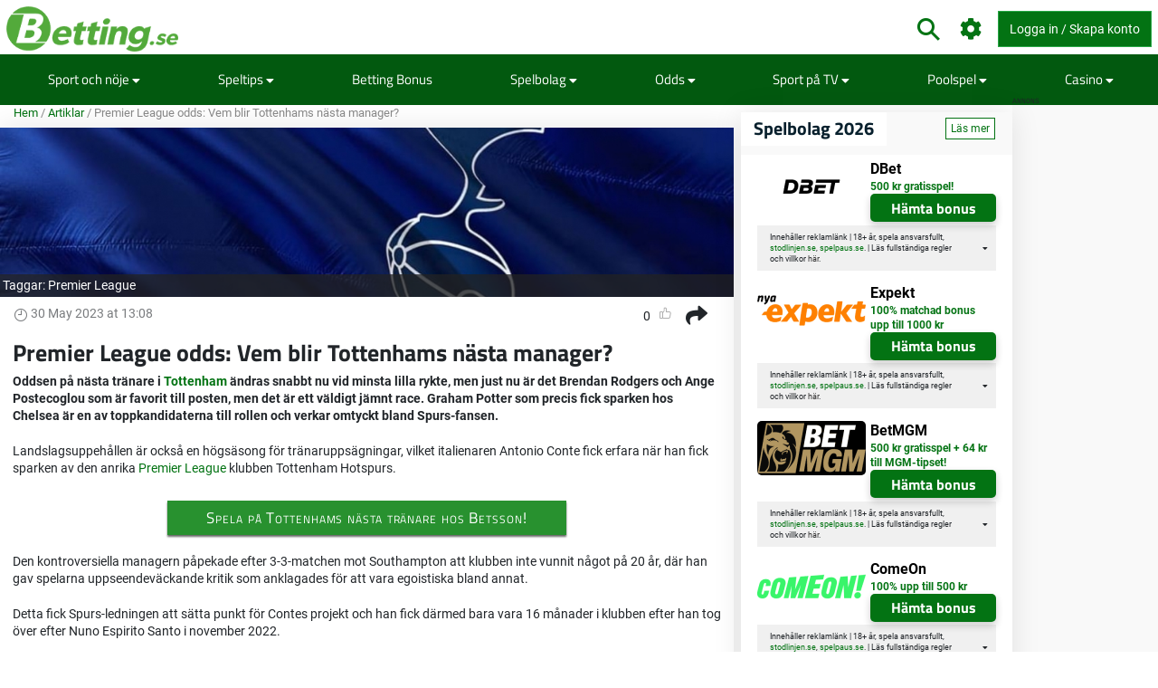

--- FILE ---
content_type: text/html; charset=utf-8
request_url: https://www.betting.se/artikel/tottenhams-nasta-manager
body_size: 28922
content:
<!DOCTYPE html>
<html lang="sv" xml:lang="sv" prefix="og: http://ogp.me/ns#">
<head>
	<title>Odds på Premier League - Vem blir Tottenhams nästa manager? | Betting.se</title>
<meta http-equiv="X-UA-Compatible" content="IE=edge">
<meta charset="UTF-8">
<meta name="viewport" content="height=device-height, width=device-width, initial-scale=1.0, minimum-scale=1.0, maximum-scale=5.0, user-scalable=yes">
	<meta name="req-method" content="GET">
<meta name="description" content="Vi går här igenom oddsen för vem som blir nästa manager att få uppdraget som huvudtränare i Tottenham Hotspurs.">
<meta name="keywords" content="tottenham">
<meta property="og:url" content="https://www.betting.se/artikel/tottenhams-nasta-manager">
<meta property="og:type" content="article">
<meta property="og:title" content="Betting.se Artikel: Premier League odds: Vem blir Tottenhams nästa manager?">
<meta property="og:description" content="Vi går här igenom oddsen för vem som blir nästa manager att få uppdraget som huvudtränare i Tottenham Hotspurs.">
<meta name="twitter:card" content="summary">
<meta name="twitter:site" content="@Betting.se">
<meta name="twitter:title" content="Premier League odds: Vem blir Tottenhams nästa manager?">
<meta property="og:image" content="https://www.betting.se/uploads/article/600x400/betting.se/tottenhams-nasta-manager-jpg.jpg?v=1680534323">
<meta property="og:image:width" content="600">
<meta property="og:image:height" content="400">
<meta property="twitter:title" content="Odds på Premier League - Vem blir Tottenhams nästa manager? | Betting.se">
<meta property="twitter:image:src" content="https://www.betting.se/uploads/article/600x400/betting.se/tottenhams-nasta-manager-jpg.jpg?v=1680534323"><link rel="shortcut icon" href="/assets/images/min/favicons/bettingse_favicon.png?v=1">
<link rel="canonical" href="https://www.betting.se/artikel/tottenhams-nasta-manager">
<meta name="dmca-site-verification" content="Zm1hK1pHdm8wTjdkc2hzb29JTWFyZz090">

<meta name="dmca-site-verification" content="Zm1hK1pHdm8wTjdkc2hzb29JTWFyZz090">
<link rel="dns-prefetch" href="//www.google-analytics.com"><link rel="dns-prefetch" href="//cdn.livechatinc.com"><link rel="dns-prefetch" href="//secure.livechatinc.com"><link rel="preload" href="/assets/styles/frontend/concat/head-general-libs_betting-se-theme.css?v=1768380960" as="style"><link rel="preload" href="/assets/styles/frontend/concat/bottom-general-libs.css?v=1768380960" as="style"><link rel="preload" href="/assets/styles/gen/16/operator/sprites/sprites.css?v=1767344759" as="style"><link rel="preload" href="/assets/js/gen/concats/a91d4f674667d5b332b7b4df9b253669.js?v=1768380954" as="script"><link href="/assets/styles/frontend/concat/head-general-libs_betting-se-theme.css?v=1768380960" rel="stylesheet"><!-- Global site tag (gtag.js) - Google Analytics -->
<script defer src="https://www.googletagmanager.com/gtag/js?id=G-ZZYD3041TG"></script>
<script defer>
  window.dataLayer = window.dataLayer || [];
  function gtag(){dataLayer.push(arguments);}
  gtag('js', new Date());

  gtag('config', 'G-ZZYD3041TG');
</script><link rel="preconnect" href="https://braze.betting.se" />
<script src="https://braze.betting.se/braze-init.js?braze-app=07f4886c-81eb-4e79-8ccc-3c8742f1882a" defer></script><script id='pixel-script-poptin' src='https://cdn.popt.in/pixel.js?id=53872e3638d5a' defer></script><script type="text/javascript">
var uri = 'https://impse.tradedoubler.com/imp?type(js)g(25570272)a(3042025)' + new String (Math.random()).substring (2, 11);
document.write('<sc'+'ript type="text/javascript" src="'+uri+'" charset="ISO-8859-1"></sc'+'ript>');
</script><script data-pagespeed-no-defer>
function getLastScript(){var a=document.getElementsByTagName("script");return a[a.length-1]}var App={data:{},onReadyCbs:[],get:function(a){return this.data.hasOwnProperty(a)?this.data[a]:void 0},set:function(a,b){this.data[a]=b},getElseCb:function(a,b){var c;return this.data.hasOwnProperty(a)?c=this.data[a]:(c=b(),this.set(a,c)),c},setObj:function(a){for(var b in a)a.hasOwnProperty(b)&&this.set(b,a[b])},isLoggedIn:function(){return isset(this.get("username"))},onReady:function(a){this.onReadyCbs.push(a)},hasPerm:function(k){var d=this.data;return d.perms&&d.perms.indexOf(k)>=0}};
</script><style>.for-logged{display:none!important}</style><style>.attention-catcher-btn { background-color: #28912f!important; }
		.page-body { .attention-catcher-btn { background-color: #28912f!important; }}.attention-catcher-btn:hover { background-color: #026b09!important;}</style>
<!-- <script async src="//www.mymediaindex.com/d3d3/ZGVsaXZlcnk=/YXN5bmNqcw==.php"></script> -->
<script src="https://images.dmca.com/Badges/DMCABadgeHelper.min.js" defer></script>
</head>
<body class="pr0" id="top">
<div id="settings-block" data-locale="sv_SE"></div>
<div id="wrapper" class="clickable-bg">
	<nav id="top-nav-wrapper" class="top-nav navbar navbar-light">
		<div class="container">
		<span class="top-nav-logo hidden-md-down">
			<a href="/">
				<img class="center-block top-nav-logo"
					width="190" height="45"
					src="/assets/images/min/logo/betting_se_logo.png?v=1768380925"
					alt="betting.se">
			</a>
		</span>
		<div class="float-right user-actions">
			<div class="nav navbar-nav search float-left d-block hidden-md-down">
								<form class="d-inline-block mr-3" action="/search/index">
					<div class="input-group srch-inp-wrp">
						<input type="text" class="form-control search-dropdown" name="search_phrase"
								data-search-dropdown-url="/search/index?action-name=actionGetDdData"
								data-search-dropdown-pattern-min-length="3" data-search-dropdown-z-index="6"
								data-search-dropdown-no-close-btn="1"
								placeholder="Sök" maxlength="100" autocomplete="off">

						<div class="input-group-btn">
							<button class="btn btn-secondary pt" type="submit">
								<span class="icon-search fa-1-75x ind mr-0"></span>							</button>
						</div>

						<input name="search_method" value="all" type="hidden">
<input name="time_interval" value="all_time" type="hidden">
<input name="search_in" value="anywhere" type="hidden">
<input name="sort_by" value="date" type="hidden">


					</div>
				</form>
			</div>
						<span class="vertical-align-sub hidden-md-down header-settings-icon">
				<a class="fa fa-cog fa-1-75x ind webui-popover-link" id="settings-popover"
					data-content="
&lt;div class=&quot;settings-wrapper&quot;&gt;
	&lt;div class=&quot;odds-select&quot;&gt;
		&lt;div class=&quot;setting-title&quot;&gt;Odds Format&lt;/div&gt;
		&lt;div&gt;
			&lt;div class=&quot;btn-group view-toggle w100p&quot; data-toggle=&quot;buttons&quot;&gt;
				&lt;label class=&quot;btn btn-sm w50p active&quot; data-of=&quot;d&quot;&gt;
					&lt;input type=&quot;radio&quot; name=&quot;odds-button-decimal&quot; checked&gt; Decimaler				&lt;/label&gt;
				&lt;label class=&quot;btn btn-sm w50p &quot; data-of=&quot;f&quot;&gt;
					&lt;input type=&quot;radio&quot; name=&quot;odds-button-fractional&quot; &gt; Fraktioner				&lt;/label&gt;
			&lt;/div&gt;
		&lt;/div&gt;
	&lt;/div&gt;
	&lt;div class=&quot;whether-select&quot;&gt;
		&lt;div class=&quot;setting-title&quot;&gt;Weather Forecast&lt;/div&gt;
		&lt;div&gt;
			&lt;div class=&quot;btn-group view-toggle w100p&quot; data-toggle=&quot;buttons&quot;&gt;
				&lt;label class=&quot;btn btn-sm w50p active&quot; data-ff=&quot;M&quot;&gt;
					&lt;input type=&quot;radio&quot; name=&quot;whether-button-metric&quot; &gt; Metric				&lt;/label&gt;
				&lt;label class=&quot;btn btn-sm w50p &quot; data-ff=&quot;I&quot;&gt;
					&lt;input type=&quot;radio&quot; name=&quot;whether-button-imperial&quot; &gt; Imperial				&lt;/label&gt;
			&lt;/div&gt;
		&lt;/div&gt;
	&lt;/div&gt;
	&lt;div class=&quot;dropdown timezone-dd&quot;&gt;
		&lt;div class=&quot;setting-title&quot;&gt;Time Zone&lt;/div&gt;
		&lt;button class=&quot;btn btn-secondary dropdown-toggle tz-select-btn small&quot; type=&quot;button&quot; data-toggle=&quot;dropdown&quot; data-pat=&quot;Tidszon: %s&quot; &gt;
		&lt;/button&gt;
		&lt;div class=&quot;dropdown-menu tz-select-dropdown-menu&quot; data-domain-tz=&quot;Europe/Paris&quot;&gt;
							&lt;button class=&quot;dropdown-item tz-select mouse-pointer small&quot; type=&quot;button&quot; data-tz=&quot;Pacific/Midway&quot;&gt;GMT -11:00 (Midway Island, Samoa)&lt;/button&gt;
							&lt;button class=&quot;dropdown-item tz-select mouse-pointer small&quot; type=&quot;button&quot; data-tz=&quot;Pacific/Honolulu&quot;&gt;GMT -10:00 (Hawaii)&lt;/button&gt;
							&lt;button class=&quot;dropdown-item tz-select mouse-pointer small&quot; type=&quot;button&quot; data-tz=&quot;Pacific/Marquesas&quot;&gt;GMT -9:30 (French Polynesia)&lt;/button&gt;
							&lt;button class=&quot;dropdown-item tz-select mouse-pointer small&quot; type=&quot;button&quot; data-tz=&quot;America/Anchorage&quot;&gt;GMT -9:00 (Alaska)&lt;/button&gt;
							&lt;button class=&quot;dropdown-item tz-select mouse-pointer small&quot; type=&quot;button&quot; data-tz=&quot;America/Los_Angeles&quot;&gt;GMT -8:00 (Pacific Time)&lt;/button&gt;
							&lt;button class=&quot;dropdown-item tz-select mouse-pointer small&quot; type=&quot;button&quot; data-tz=&quot;America/Denver&quot;&gt;GMT -7:00 (Mountain Time)&lt;/button&gt;
							&lt;button class=&quot;dropdown-item tz-select mouse-pointer small&quot; type=&quot;button&quot; data-tz=&quot;America/Chicago&quot;&gt;GMT -6:00 (Central Time, Mexico City)&lt;/button&gt;
							&lt;button class=&quot;dropdown-item tz-select mouse-pointer small&quot; type=&quot;button&quot; data-tz=&quot;America/New_York&quot;&gt;GMT -5:00 (Eastern Time, Bogota, Lima)&lt;/button&gt;
							&lt;button class=&quot;dropdown-item tz-select mouse-pointer small&quot; type=&quot;button&quot; data-tz=&quot;America/Caracas&quot;&gt;GMT -4:30 (Caracas)&lt;/button&gt;
							&lt;button class=&quot;dropdown-item tz-select mouse-pointer small&quot; type=&quot;button&quot; data-tz=&quot;America/Halifax&quot;&gt;GMT -4:00 (Atlantic Time, La Paz, Santiago)&lt;/button&gt;
							&lt;button class=&quot;dropdown-item tz-select mouse-pointer small&quot; type=&quot;button&quot; data-tz=&quot;America/St_Johns&quot;&gt;GMT -3:30 (Newfoundland)&lt;/button&gt;
							&lt;button class=&quot;dropdown-item tz-select mouse-pointer small&quot; type=&quot;button&quot; data-tz=&quot;America/Recife&quot;&gt;GMT -3:00 (Brasilia, Buenos Aires, Georgetown)&lt;/button&gt;
							&lt;button class=&quot;dropdown-item tz-select mouse-pointer small&quot; type=&quot;button&quot; data-tz=&quot;Atlantic/South_Georgia&quot;&gt;GMT -2:00 (Mid-Atlantic)&lt;/button&gt;
							&lt;button class=&quot;dropdown-item tz-select mouse-pointer small&quot; type=&quot;button&quot; data-tz=&quot;Atlantic/Azores&quot;&gt;GMT -1:00 (Azores, Cape Verde)&lt;/button&gt;
							&lt;button class=&quot;dropdown-item tz-select mouse-pointer small&quot; type=&quot;button&quot; data-tz=&quot;Europe/London&quot;&gt;GMT 0:00 (Dublin, London, Lisbon, Casablanca)&lt;/button&gt;
							&lt;button class=&quot;dropdown-item tz-select mouse-pointer small&quot; type=&quot;button&quot; data-tz=&quot;Europe/Paris&quot;&gt;GMT +1:00 (Brussels, Copenhagen, Madrid, Paris)&lt;/button&gt;
							&lt;button class=&quot;dropdown-item tz-select mouse-pointer small&quot; type=&quot;button&quot; data-tz=&quot;Europe/Athens&quot;&gt;GMT +2:00 (Athens, South Africa, Cairo)&lt;/button&gt;
							&lt;button class=&quot;dropdown-item tz-select mouse-pointer small&quot; type=&quot;button&quot; data-tz=&quot;Europe/Kaliningrad&quot;&gt;GMT +3:00 (Baghdad, Riyadh, Moscow, St. Petersburg)&lt;/button&gt;
							&lt;button class=&quot;dropdown-item tz-select mouse-pointer small&quot; type=&quot;button&quot; data-tz=&quot;Asia/Tehran&quot;&gt;GMT +3:30 (Tehran)&lt;/button&gt;
							&lt;button class=&quot;dropdown-item tz-select mouse-pointer small&quot; type=&quot;button&quot; data-tz=&quot;Asia/Dubai&quot;&gt;GMT +4:00 (Abu Dhabi, Muscat, Yerevan, Baku, Tbilisi)&lt;/button&gt;
							&lt;button class=&quot;dropdown-item tz-select mouse-pointer small&quot; type=&quot;button&quot; data-tz=&quot;Asia/Kabul&quot;&gt;GMT +4:30 (Kabul)&lt;/button&gt;
							&lt;button class=&quot;dropdown-item tz-select mouse-pointer small&quot; type=&quot;button&quot; data-tz=&quot;Asia/Karachi&quot;&gt;GMT +5:00 (Ekaterinburg, Islamabad, Karachi, Tashkent)&lt;/button&gt;
							&lt;button class=&quot;dropdown-item tz-select mouse-pointer small&quot; type=&quot;button&quot; data-tz=&quot;Asia/Kolkata&quot;&gt;GMT +5:30 (Mumbai, Kolkata, Chennai, New Delhi)&lt;/button&gt;
							&lt;button class=&quot;dropdown-item tz-select mouse-pointer small&quot; type=&quot;button&quot; data-tz=&quot;Asia/Kathmandu&quot;&gt;GMT +5:45 (Kathmandu)&lt;/button&gt;
							&lt;button class=&quot;dropdown-item tz-select mouse-pointer small&quot; type=&quot;button&quot; data-tz=&quot;Asia/Yekaterinburg&quot;&gt;GMT +6:00 (Almaty, Dhaka, Colombo)&lt;/button&gt;
							&lt;button class=&quot;dropdown-item tz-select mouse-pointer small&quot; type=&quot;button&quot; data-tz=&quot;Asia/Rangoon&quot;&gt;GMT +6:30 (Yangon, Cocos Islands)&lt;/button&gt;
							&lt;button class=&quot;dropdown-item tz-select mouse-pointer small&quot; type=&quot;button&quot; data-tz=&quot;Asia/Bangkok&quot;&gt;GMT +7:00 (Bangkok, Hanoi, Jakarta)&lt;/button&gt;
							&lt;button class=&quot;dropdown-item tz-select mouse-pointer small&quot; type=&quot;button&quot; data-tz=&quot;Asia/Shanghai&quot;&gt;GMT +8:00 (Beijing, Perth, Singapore, Hong Kong)&lt;/button&gt;
							&lt;button class=&quot;dropdown-item tz-select mouse-pointer small&quot; type=&quot;button&quot; data-tz=&quot;Australia/Eucla&quot;&gt;GMT +8:45 (Eucla)&lt;/button&gt;
							&lt;button class=&quot;dropdown-item tz-select mouse-pointer small&quot; type=&quot;button&quot; data-tz=&quot;Asia/Tokyo&quot;&gt;GMT +9:00 (Tokyo, Seoul, Osaka, Sapporo, Yakutsk)&lt;/button&gt;
							&lt;button class=&quot;dropdown-item tz-select mouse-pointer small&quot; type=&quot;button&quot; data-tz=&quot;Australia/Darwin&quot;&gt;GMT +9:30 (Adelaide, Darwin)&lt;/button&gt;
							&lt;button class=&quot;dropdown-item tz-select mouse-pointer small&quot; type=&quot;button&quot; data-tz=&quot;Australia/Brisbane&quot;&gt;GMT +10:00 (Brisbane, Guam, Vladivostok)&lt;/button&gt;
							&lt;button class=&quot;dropdown-item tz-select mouse-pointer small&quot; type=&quot;button&quot; data-tz=&quot;Australia/Melbourne&quot;&gt;GMT +11:00 (Magadan, Solomon Islands, New Caledonia)&lt;/button&gt;
							&lt;button class=&quot;dropdown-item tz-select mouse-pointer small&quot; type=&quot;button&quot; data-tz=&quot;Pacific/Norfolk&quot;&gt;GMT +11:30 (Norfolk)&lt;/button&gt;
							&lt;button class=&quot;dropdown-item tz-select mouse-pointer small&quot; type=&quot;button&quot; data-tz=&quot;Pacific/Wallis&quot;&gt;GMT +12:00 (Auckland, Wellington, Fiji, Kamchatka)&lt;/button&gt;
							&lt;button class=&quot;dropdown-item tz-select mouse-pointer small&quot; type=&quot;button&quot; data-tz=&quot;Pacific/Tongatapu&quot;&gt;GMT +13:00 (Tonga, Tokelau)&lt;/button&gt;
							&lt;button class=&quot;dropdown-item tz-select mouse-pointer small&quot; type=&quot;button&quot; data-tz=&quot;Pacific/Chatham&quot;&gt;GMT +13:45 (Chatham)&lt;/button&gt;
							&lt;button class=&quot;dropdown-item tz-select mouse-pointer small&quot; type=&quot;button&quot; data-tz=&quot;Pacific/Kiritimati&quot;&gt;GMT +14:00 (Kiribati)&lt;/button&gt;
					&lt;/div&gt;
	&lt;/div&gt;
&lt;/div&gt;
" data-placement="auto-bottom"
					data-width="217" href="javascript:void(0)" title="Inställningar">
				</a>
			</span>
			<span id="header-icons-wrp" class="vertical-align-sub">
				
<span data-cs-group="xs:nav-menu-icons-wrp sm:header-icons-wrp">

	<a class="for-logged fa xl fa-envelope ind" href="/pm/index"
	   title="PM">
		<span class="cnt-label" id="pm-link-not-viewed-cnt" style="display:none" >0</span>	</a>

		<span id="notification-item-admin-menu">
	<a class="for-logged fa xl fa-bell ind webui-popover-link" id="notif-ind" data-placement="auto-bottom"
	   data-content="&lt;div class=&quot;ajax-data-container&quot; data-ajax-data-container-url=&quot;/my-account/my-notifications/popover&quot; data-ajax-data-container-load-immediately=&quot;true&quot;&gt;&lt;/div&gt;"
	   data-width="600"
	   href="javascript:void(0)" title="Notifikationer"
	   data-get-new-url="/my-account/my-notifications/index?action-name=actionGetNew"
		><span class="cnt-label" style="display:none"></span></a>
	</span>

	</span>			</span>

			<!-- <div class="dropdown dropdown-mouse-hover displ-inl-bl vertical-align-sub hidden-md-down" id="partner-menu" style="display:none">
				<a class="btn nav-btn dropdown-toggle" data-toggle="dropdown" href="javascript:void(0)">
					<span class="header-btn"></span>
				</a>
				<div class="dropdown-menu dropdown-menu-right"
					data-cs-group="xs:partner-menu-sm sm:partner-menu" data-cs-order="xs:14">
					<div class="megamenu-block ajax-data-container row" id="partner-menu-bl"
						data-ajax-data-container-url=""></div>
				</div>
			</div> -->

			<span class="vertical-align-sub">
				
<div class="for-logged for-admin dropdown dropdown-mouse-hover displ-inl-bl" id="admin-menu">
	<a class="btn nav-btn dropdown-toggle hidden-md-down" data-toggle="dropdown" href="javascript:void(0)">
		<span class="fa fa-cog"></span>
		<span class="header-btn">Admin</span>
	</a>
	<ul data-cs-group="xs:admin-menu-sm sm:admin-menu"
		data-cs-order="xs:15"
		class="dropdown-menu dropdown-menu-right gray-menu no-wrap">
		<li>
			<div class="list-group" id="admin-menu-li-gr">
			</div>
		</li>
	</ul>
</div>

<script>
	(function () {
		var me = getLastScript();
		App.onReady(function () {
			var s = $(me),
				li = $("#admin-menu"),
				liSm = $("#admin-menu-sm");

			if (App.isLoggedIn()) {
				var cont = li.find(".list-group");
				var userCont = $("#user-menu").find(".custom-menu-items-container");
				if (App.get("adm_menu")) {
					$.each(App.get("adm_pages"), function (i, page) {
						var label = page[0],
							pathUrlAssoc = page[1],
							linkAttrs = page[2],
							perm = (3 < page.length) ? page[3] : null;
						$.each(["\/page\/frontend\/article\/view", ""], function (i, path) {
							if (path in pathUrlAssoc) {
								if (perm && !App.hasPerm(perm)) {
									return;
								}

								var url = pathUrlAssoc[path];
																var urlParams = {"id":"23134"};
								for (var prop in urlParams) {
									if (urlParams.hasOwnProperty(prop)) {
										url = url.replace(new RegExp(escapeRegExp("{" + prop + "}"), "g"), encodeURIComponent(urlParams[prop].toString()));
									}
								}
																if (/\{[a-z\d_\- ]+\}/i.test(url)) {
									return;
								}

								var btnMarkup = '<a rel="nofollow"';

								var linkClass = linkAttrs.hasOwnProperty('class') ? linkAttrs['class'] : '';
								linkAttrs['class'] =  linkClass + ' list-group-item';

								for (var prop in linkAttrs) {
									if (linkAttrs.hasOwnProperty(prop)) {
										btnMarkup +=  prop + ' = "' + linkAttrs[prop] + '"';
									}
								}

								cont.append(btnMarkup + ' href="' + htmlEncode(url) + '"' + '>' + htmlEncode(label) + '</a>');
								liSm.append(btnMarkup + ' href="' + htmlEncode(url) + '"' + '>' + htmlEncode(label) + '</a>');
								return false;
							}
						});
					});
				}
							} else {
				li.remove();
			}
			s.remove();
		});
	})();
</script>

			</span>
			<span class="vertical-align-sub">
				<div class="for-logged dropdown dropdown-mouse-hover displ-inl-bl" id="user-menu">
	<a class="btn btn-success dropdown-toggle hidden-md-down" data-toggle="dropdown" href="javascript:void(0)">
		<span class="user-image-menu v-align-middle"></span>
		<span class="header-btn header-username v-align-middle"></span>
	</a>

	<ul class="dropdown-menu dropdown-menu-right dropdown-menu-in-top-bar">

					<li class="dropdown"><a class="b" href="/my-account/my-picks"><span class="float-left displ-inl-bl"></span>Mina speltips</a><li><div class="list-group custom-menu-items-container"><a class="list-group-item pl-1-2rem-imp" href="/my-account/my-picks">Översikt</a><a class="list-group-item pl-1-2rem-imp" href="/pick/post">Lägg till nytt speltips</a></div></li></li>					<li class="dropdown"><a class="b" href="/my-account/edit">Min profil</a></li>		
		<li class="dropdown hidden-lg-up b" id="partner-menu-sm">
			<a id="partner-a" href="#" data-url="/advertising/calendar">
				Partner			</a>
		</li>

		<li class="dropdown for-logged for-admin hidden-lg-up" id="admin-menu-sm">
			<a href="javascript:void(0)" class="b">Admin</a>
		</li>

		<li class="hidden custom-user-menu-items-marker"></li>
		<li class="hidden moderator-log-marker"></li>

		<li>
			<a class="sign-out-btn b" href="/user/logout">
				Logga ut			</a>
		</li>
	</ul>

</div>

<a class="for-anonim login-modal-btn btn btn-success" href="/user/login">
	<span class="hidden-xs-down">Logga in / Skapa konto</span>
</a>

<script>
	(function () {
		var me = getLastScript();
		App.onReady(function () {
			var s = $(me),
				liLogin = s.prev(),
				liMenu = liLogin.prev();

			if (App.isLoggedIn()) {
				liLogin.remove();
				liMenu.find(".header-username").text(App.get("username"));
			} else {
				liMenu.remove();
			}

			s.remove();
		});
	})();
</script>
			</span>
		</div>
	</div>
</nav>
	<div>
	<div class="nav-menu-wrapper">
		<div id="sticky-nav-parent" class="w100p">
			<div class="content-nav">
				<nav class="navbar navbar-dark navbar-expand-lg container" id="content-menu-wrapper">
					<button class="navbar-toggler burger-menu-button" type="button" data-toggle="collapse"
						data-target="#collapsing-navbar" aria-controls="collapsing-navbar" aria-expanded="false"
						aria-label="Toggle navigation">
						<div class="animated-icon"><span></span><span></span><span></span></div>
					</button>

					<a class="mobile-logo-container hidden-lg-up" href="/">
						<img class="center-block"
							width="120" height="20"
							src="/assets/images/min/logo/betting_se_logo_inverted.png?v=1768380925"
							alt="betting.se">
					</a>

					<div class="float-right user-actions hidden-lg-up">
						<span id="nav-menu-icons-wrp"></span>
						<div class="for-anonim dropdown dropdown-mouse-hover displ-inl-bl">
							<a class="btn btn-primary displ-inl-bl login-modal-btn menu-login-user-link" href="/user/login">
								<span class="fa fa-user menu-login-user-icon"></span>
								<span class="hidden-lg-down">Logga in/Gå med</span>
							</a>
						</div>
						<div class="for-logged dropdown dropdown-mouse-hover displ-inl-bl">
							<a id="user-menu-mobile" class="btn btn-primary dropdown-toggle user-image-menu user-menu-mobile" data-toggle="dropdown" data-target="#user-menu" href="javascript:void(0)">
							</a>
						</div>
					</div>

					<div class="collapse navbar-collapse" id="collapsing-navbar">
						<div class="menu-wrapper">
														<div class="mobile-settings-wrapper hidden-lg-up">
								<span class="back-button fa fa-chevron-left fa-1-75x d-none"></span>
								<span class="icon-search fa-1-75x mr-0 show-search-field"></span>
								<span class="fa fa-cog fa-1-75x odds-and-weather-settings"></span>
							</div>
							<div class="settings d-none">
								<div class="settings-title-wrapper d-flex">
									<div class="settings-title">Inställningar</div>
									<span class="settings-title-icon fa fa-cog"></span>
								</div>
							</div>
							<form action="/search/index">
								<div class="input-group hidden-lg-up d-none" id="mobile-search-input">
									<input type="text" class="form-control search-dropdown" name="search_phrase"
										data-search-dropdown-url="/search/index?action-name=actionGetDdData"
										data-search-dropdown-pattern-min-length="3" data-search-dropdown-no-close-btn="1"
										placeholder="Search" maxlength="100" autocomplete="off">
									<div class="input-group-btn">
										<button class="btn btn-secondary" type="submit"><i class="fa fa-search"></i></button>
									</div>
									<input name="search_method" value="all" type="hidden">
<input name="time_interval" value="all_time" type="hidden">
<input name="search_in" value="anywhere" type="hidden">
<input name="sort_by" value="date" type="hidden">

								</div>
							</form>

							
<ul id="content-menu-ul"
	class="nav navbar-nav tabs-with-group-btn group-btn-sm-down ov-flow-vis">
	<li class="logo-in-nav nav-item">
		<a class="nav-link" href="/">
			<img src="/assets/images/min/logo/betting_se_logo_inverted.png?v=1768380925" alt="Betting.se">
		</a>
	</li>

					<li class="dropdown dropdown-mouse-hover">

						<a title=""
			   class="dropdown-toggle" data-toggle="dropdown"			   href="javascript:void(0)">
				Sport och nöje									<i class="fa fa-caret-down f-1-rem caret" aria-hidden="true" ></i>							</a>

						
			<ul class="dropdown-menu megamenu-block-wrp">
				<li class="megamenu-block "><div class="megamenu-block-content"><div title="" class="megamenu-block-title">Fotboll</div><div class="list-group"><a class="list-group-item" title="" href="https://www.betting.se/allsvenskan">Allsvenskan</a><a class="list-group-item" title="" href="https://www.betting.se/premier-league">Premier League 2025/26</a><a class="list-group-item" title="" href="https://www.betting.se/championship">Championship 2025/26</a><a class="list-group-item" title="" href="https://www.betting.se/nations-league">Nations League 2024/25</a><a class="list-group-item" title="" href="https://www.betting.se/champions-league">Champions League 2025/26</a><a class="list-group-item" title="" href="https://www.betting.se/europa-league">Europa League 25/26</a><a class="list-group-item" title="" href="https://www.betting.se/bundesliga">Bundesliga 25/26</a><a class="list-group-item" title="" href="/la-liga">La Liga 25/26</a><a class="list-group-item" title="" href="/serie-a">Serie A 2025/26</a><a class="list-group-item" title="" href="https://www.betting.se/ligue-1">Ligue 1 25/26</a><a class="list-group-item" title="" href="https://www.betting.se/superettan">Superettan</a><a class="list-group-item" title="" href="https://www.betting.se/sverige-division-1">Division 1</a><a class="list-group-item" title="" href="https://www.betting.se/european-conference-league">European Conference League</a><a class="list-group-item" title="" href="https://www.betting.se/fotbolls-vm">VM 2026</a></div></div></li><li class="megamenu-block "><div class="megamenu-block-content"><div title="" class="megamenu-block-title">Handboll</div><div class="list-group"><a class="list-group-item" title="" href="/handboll-em">Handbolls-EM</a></div><div title="" class="megamenu-block-title">Am. Fotboll</div><div class="list-group"><a class="list-group-item" title="" href="/nfl">NFL 2025/26</a></div><div title="" class="megamenu-block-title">Vintersport</div><div class="list-group"><a class="list-group-item" title="" href="/vinterodds">Alpint/Längskidor/Skidskytte</a></div><div title="" class="megamenu-block-title">Underhållning &amp; Evenemang</div><div class="list-group"><a class="list-group-item" title="" href="/eurovision-odds">Eurovision 2026</a><a class="list-group-item" title="" href="/melodifestivalen-odds">Melodifestivalen 2026</a></div><div title="" class="megamenu-block-title">Golf</div><div class="list-group"><a class="list-group-item" title="" href="/the-open-golf">The Open Championship</a><a class="list-group-item" title="" href="/us-masters">US Masters</a><a class="list-group-item" title="" href="/pga-championship">PGA Championship</a><a class="list-group-item" title="" href="/us-open-golf">U.S Open golf</a></div><div title="" class="megamenu-block-title">Basket</div><div class="list-group"><a class="list-group-item" title="" href="/nba">NBA 25/26</a></div><div title="" class="megamenu-block-title">Bordtennis</div><div class="list-group"></div><div title="" class="megamenu-block-title">Motorsport</div><div class="list-group"><a class="list-group-item" title="" href="/speedway-elitserien">Speedway</a></div></div></li><li class="megamenu-block "><div class="megamenu-block-content"><div title="" class="megamenu-block-title">Tennis</div><div class="list-group"><a class="list-group-item" title="" href="https://www.betting.se/wimbledon">Wimbledon</a></div><div title="" class="megamenu-block-title">Ishockey</div><div class="list-group"><a class="list-group-item" title="" href="/junior-vm-ishockey">Junior-VM</a><a class="list-group-item" title="" href="https://www.betting.se/shl">SHL 2025/26</a><a class="list-group-item" title="" href="/hockeyallsvenskan">Hockeyallsvenskan</a><a class="list-group-item" title="" href="/hockeyettan">HockeyEttan</a><a class="list-group-item" title="" href="/nhl">NHL 2025/26</a><a class="list-group-item" title="Stanley Cup" href="/artikel/stanley-cup">Stanley Cup</a></div></div></li>			</ul>
					</li>
					<li class="dropdown dropdown-mouse-hover">

						<a title=""
			   class="dropdown-toggle" data-toggle="dropdown"			   href="/speltips">
				Speltips									<i class="fa fa-caret-down f-1-rem caret" aria-hidden="true" ></i>							</a>

						
			<ul class="dropdown-menu megamenu-block-wrp">
				<li class="megamenu-block "><div class="megamenu-block-content"><div title="" class="megamenu-block-title">Sporter</div><div class="list-group"><a class="list-group-item" title="" href="/speltips/fotboll">Speltips Fotboll</a><a class="list-group-item" title="" href="/speltips/ishockey">Speltips Ishockey</a><a class="list-group-item" title="" href="/speltips/tennis">Speltips Tennis</a></div></div></li>			</ul>
					</li>
					<li >

						<a title=""
			   			   href="/bonus">
				Betting Bonus							</a>

					</li>
					<li class="dropdown dropdown-mouse-hover">

						<a title=""
			   class="dropdown-toggle" data-toggle="dropdown"			   href="/spelbolag">
				Spelbolag									<i class="fa fa-caret-down f-1-rem caret" aria-hidden="true" ></i>							</a>

						
			<ul class="dropdown-menu megamenu-block-wrp">
				<li class="megamenu-block divided-column"><div class="megamenu-block-content"><div title="" class="megamenu-block-title">Recensioner</div><div class="list-group"><a class="list-group-item no-wrap has-operator-logo" href="/spelbolag/10bet"><span class="v-align-middle operators-50x25 sportsbetting _10bet"></span> <span class="v-align-middle displ-inl-bl wrap">10bet</span></a><a class="list-group-item no-wrap has-operator-logo" href="/spelbolag/1x2"><span class="v-align-middle operators-50x25 sportsbetting _1x2"></span> <span class="v-align-middle displ-inl-bl wrap">1x2</span></a><a class="list-group-item no-wrap has-operator-logo" href="/spelbolag/bet365"><span class="v-align-middle operators-50x25 sportsbetting bet365"></span> <span class="v-align-middle displ-inl-bl wrap">Bet365</span></a><a class="list-group-item no-wrap has-operator-logo" href="/spelbolag/betmgm"><span class="v-align-middle operators-50x25 sportsbetting betmgm"></span> <span class="v-align-middle displ-inl-bl wrap">BetMGM</span></a><a class="list-group-item no-wrap has-operator-logo" href="/spelbolag/bethard"><span class="v-align-middle operators-50x25 sportsbetting bethard"></span> <span class="v-align-middle displ-inl-bl wrap">Bethard</span></a><a class="list-group-item no-wrap has-operator-logo" href="/spelbolag/betinia"><span class="v-align-middle operators-50x25 sportsbetting betinia"></span> <span class="v-align-middle displ-inl-bl wrap">Betinia</span></a><a class="list-group-item no-wrap has-operator-logo" href="/spelbolag/betsafe"><span class="v-align-middle operators-50x25 sportsbetting betsafe"></span> <span class="v-align-middle displ-inl-bl wrap">Betsafe</span></a><a class="list-group-item no-wrap has-operator-logo" href="/spelbolag/betsson"><span class="v-align-middle operators-50x25 sportsbetting betsson"></span> <span class="v-align-middle displ-inl-bl wrap">Betsson</span></a><a class="list-group-item no-wrap has-operator-logo" href="/spelbolag/campobet"><span class="v-align-middle operators-50x25 sportsbetting campobet-se"></span> <span class="v-align-middle displ-inl-bl wrap">Campobet SE</span></a><a class="list-group-item no-wrap has-operator-logo" href="/spelbolag/casinostugan"><span class="v-align-middle operators-50x25 sportsbetting casinostugan"></span> <span class="v-align-middle displ-inl-bl wrap">Casinostugan</span></a><a class="list-group-item no-wrap has-operator-logo" href="/spelbolag/casumo"><span class="v-align-middle operators-50x25 sportsbetting casumo"></span> <span class="v-align-middle displ-inl-bl wrap">Casumo Sport</span></a><a class="list-group-item no-wrap has-operator-logo" href="/spelbolag/comeon"><span class="v-align-middle operators-50x25 sportsbetting comeon"></span> <span class="v-align-middle displ-inl-bl wrap">ComeOn</span></a><a class="list-group-item no-wrap has-operator-logo" href="/spelbolag/dbet"><span class="v-align-middle operators-50x25 sportsbetting dbet"></span> <span class="v-align-middle displ-inl-bl wrap">DBet</span></a></div></div></li><li class="megamenu-block divided-column"><div class="megamenu-block-content"><div class="megamenu-block-title megamenu-title-invisible">.</div><div class="list-group"><a class="list-group-item no-wrap has-operator-logo" href="/spelbolag/expekt"><span class="v-align-middle operators-50x25 sportsbetting expekt"></span> <span class="v-align-middle displ-inl-bl wrap">Expekt</span></a><a class="list-group-item no-wrap has-operator-logo" href="/spelbolag/fastbet"><span class="v-align-middle operators-50x25 sportsbetting fastbet"></span> <span class="v-align-middle displ-inl-bl wrap">FastBet</span></a><a class="list-group-item no-wrap has-operator-logo" href="/spelbolag/flax-sport"><span class="v-align-middle operators-50x25 sportsbetting flaxcasino"></span> <span class="v-align-middle displ-inl-bl wrap">Flaxcasino</span></a><a class="list-group-item no-wrap has-operator-logo" href="/spelbolag/frank-fred"><span class="v-align-middle operators-50x25 sportsbetting frankfred"></span> <span class="v-align-middle displ-inl-bl wrap">Frank&amp;Fred</span></a><a class="list-group-item no-wrap has-operator-logo" href="/spelbolag/goldenbull"><span class="v-align-middle operators-50x25 sportsbetting golden-bull"></span> <span class="v-align-middle displ-inl-bl wrap">Golden Bull</span></a><a class="list-group-item no-wrap has-operator-logo" href="/spelbolag/hajper"><span class="v-align-middle operators-50x25 sportsbetting hajper"></span> <span class="v-align-middle displ-inl-bl wrap">Hajper</span></a><a class="list-group-item no-wrap has-operator-logo" href="/spelbolag/happy-sport"><span class="v-align-middle operators-50x25 sportsbetting happy-sport"></span> <span class="v-align-middle displ-inl-bl wrap">Happy Sport</span></a><a class="list-group-item no-wrap has-operator-logo" href="/spelbolag/interwetten"><span class="v-align-middle operators-50x25 sportsbetting interwetten"></span> <span class="v-align-middle displ-inl-bl wrap">Interwetten</span></a><a class="list-group-item no-wrap has-operator-logo" href="/spelbolag/jubla"><span class="v-align-middle operators-50x25 sportsbetting jubla"></span> <span class="v-align-middle displ-inl-bl wrap">Jubla</span></a><a class="list-group-item no-wrap has-operator-logo" href="/spelbolag/leovegas"><span class="v-align-middle operators-50x25 sportsbetting leovegas"></span> <span class="v-align-middle displ-inl-bl wrap">LeoVegas</span></a><a class="list-group-item no-wrap has-operator-logo" href="/spelbolag/lucky-casino"><span class="v-align-middle operators-50x25 sportsbetting lucky-casino"></span> <span class="v-align-middle displ-inl-bl wrap">Lucky Sports</span></a><a class="list-group-item no-wrap has-operator-logo" href="/spelbolag/lyllo-casino"><span class="v-align-middle operators-50x25 sportsbetting lyllo-casino"></span> <span class="v-align-middle displ-inl-bl wrap">Lyllo Casino</span></a><a class="list-group-item no-wrap has-operator-logo" href="/spelbolag/ninjacasino"><span class="v-align-middle operators-50x25 sportsbetting ninjacasino"></span> <span class="v-align-middle displ-inl-bl wrap">NinjaCasino</span></a></div></div></li><li class="megamenu-block divided-column last"><div class="megamenu-block-content"><div class="megamenu-block-title megamenu-title-invisible">.</div><div class="list-group"><a class="list-group-item no-wrap has-operator-logo" href="/spelbolag/nordicbet"><span class="v-align-middle operators-50x25 sportsbetting nordicbet"></span> <span class="v-align-middle displ-inl-bl wrap">NordicBet</span></a><a class="list-group-item no-wrap has-operator-logo" href="/spelbolag/paf"><span class="v-align-middle operators-50x25 sportsbetting paf"></span> <span class="v-align-middle displ-inl-bl wrap">Paf</span></a><a class="list-group-item no-wrap has-operator-logo" href="/spelbolag/quick-casino"><span class="v-align-middle operators-50x25 sportsbetting quick-casino"></span> <span class="v-align-middle displ-inl-bl wrap">Quick Casino</span></a><a class="list-group-item no-wrap has-operator-logo" href="/spelbolag/race-casino"><span class="v-align-middle operators-50x25 sportsbetting race-casino"></span> <span class="v-align-middle displ-inl-bl wrap">Race Casino</span></a><a class="list-group-item no-wrap has-operator-logo" href="/spelbolag/snabbare"><span class="v-align-middle operators-50x25 sportsbetting snabbare"></span> <span class="v-align-middle displ-inl-bl wrap">Snabbare</span></a><a class="list-group-item no-wrap has-operator-logo" href="/spelbolag/speedybet"><span class="v-align-middle operators-50x25 sportsbetting speedybet"></span> <span class="v-align-middle displ-inl-bl wrap">SpeedyBet</span></a><a class="list-group-item no-wrap has-operator-logo" href="/spelbolag/spelklubben"><span class="v-align-middle operators-50x25 sportsbetting spelklubben"></span> <span class="v-align-middle displ-inl-bl wrap">Spelklubben</span></a><a class="list-group-item no-wrap has-operator-logo" href="/spelbolag/svenska-spel"><span class="v-align-middle operators-50x25 sportsbetting svenska-spel"></span> <span class="v-align-middle displ-inl-bl wrap">Svenska Spel</span></a><a class="list-group-item no-wrap has-operator-logo" href="/spelbolag/swiper"><span class="v-align-middle operators-50x25 sportsbetting swiper"></span> <span class="v-align-middle displ-inl-bl wrap">Swiper</span></a><a class="list-group-item no-wrap has-operator-logo" href="/spelbolag/unibet"><span class="v-align-middle operators-50x25 sportsbetting unibet"></span> <span class="v-align-middle displ-inl-bl wrap">Unibet</span></a><a class="list-group-item no-wrap has-operator-logo" href="/spelbolag/x3000"><span class="v-align-middle operators-50x25 sportsbetting x3000"></span> <span class="v-align-middle displ-inl-bl wrap">X3000</span></a></div></div></li><li class="megamenu-block divided-column"><div class="megamenu-block-content"><div title="" class="megamenu-block-title">Spelbolag</div><div class="list-group"><a class="list-group-item" title="" href="/spelbolag">Svenska Spelbolag</a><a class="list-group-item" title="" href="https://www.betting.se/spelbolag-svensk-licens">Bettingsidor med svensk licens</a><a class="list-group-item" title="" href="/betting-utan-konto">Bettingsidor Utan Konto</a><a class="list-group-item" title="Bettingsidor med bäst appar" href="/bettingappar">Bettingsidor med Appar</a><a class="list-group-item" title="" href="https://www.betting.se/underhallning-specialer">Bettingsidor Underhållning</a><a class="list-group-item" title="" href="https://www.betting.se/padel">Bettingsidor med padel</a><a class="list-group-item" title="" href="/livebetting">Bettingsidor med livebetting</a><a class="list-group-item" title="" href="/bet-builder-tips">Bettingsidor med bet builder</a><a class="list-group-item" title="" href="/betting-utan-svensk-licens">Bettingsidor utan svensk licens</a><a class="list-group-item" title="" href="https://www.betting.se/esport-betting">Bettingsidor för Esport Betting</a></div></div></li><li class="megamenu-block divided-column last"><div class="megamenu-block-content"><div class="megamenu-block-title megamenu-title-invisible">.</div><div class="list-group"><a class="list-group-item" title="" href="https://www.betting.se/bettingsidor-snabba-uttag">Bettingsidor med snabba uttag</a><a class="list-group-item" title="" href="https://www.betting.se/betalningsmetoder">Betalningsmetoder på bettingsidor</a><a class="list-group-item" title="" href="https://www.betting.se/bettingsidor-swish">Bettingsidor med Swish</a><a class="list-group-item" title="" href="https://www.betting.se/bettingsidor-och-casinon-trustly">Bettingsidor och casinon med Trustly</a><a class="list-group-item" title="" href="https://www.betting.se/nya-bettingsidor">Nya Bettingsidor</a><a class="list-group-item" title="" href="https://www.betting.se/Bettingsidor-bankid">Bettingsidor med BankID</a><a class="list-group-item" title="" href="https://www.betting.se/bettingsidor-paypal">Bettingsidor med Paypal</a><a class="list-group-item" title="" href="https://www.betting.se/bettingsidor-zimpler">Bettingsidor med Zimpler</a><a class="list-group-item" title="" href="https://www.betting.se/bettingsidor-apple-pay">Bettingsidor med Apple Pay</a></div></div></li>			</ul>
					</li>
					<li class="dropdown dropdown-mouse-hover">

						<a title=""
			   class="dropdown-toggle" data-toggle="dropdown"			   href="/matchcenter">
				Odds									<i class="fa fa-caret-down f-1-rem caret" aria-hidden="true" ></i>							</a>

						
			<ul class="dropdown-menu megamenu-block-wrp">
				<li class="megamenu-block "><div class="megamenu-block-content"><div title="" class="megamenu-block-title">Sporter</div><div class="list-group"><a class="list-group-item" href="/matchcenter/sport/fotboll">Fotboll</a><a class="list-group-item" href="/matchcenter/sport/tennis">Tennis</a><a class="list-group-item" href="/matchcenter/sport/hockey">Ishockey</a><a class="list-group-item" href="/matchcenter/sport/handboll">Handboll</a><a class="list-group-item" href="/matchcenter/sport/e-sport">eSport</a><a class="list-group-item" href="/matchcenter/sport/amerikansk-fotboll">Amerikansk Fotboll</a><a class="list-group-item" href="/matchcenter/sport/baseball">Baseball</a><a class="list-group-item" href="/matchcenter/sport/basket">Basket</a><a class="list-group-item" href="/matchcenter/sport/dart">Dart</a><a class="list-group-item" href="/matchcenter/sport/golf">Golf</a><a class="list-group-item" href="/matchcenter/sport/cykling">Cykling</a><a class="list-group-item" href="/matchcenter/sport/innebandy">Innebandy</a><a class="list-group-item" href="/matchcenter/sport/galoppsport">Galoppsport</a><a class="list-group-item" href="/matchcenter/sport/motorsport">Motorsport</a></div></div></li>			</ul>
					</li>
					<li class="dropdown dropdown-mouse-hover">

						<a title=""
			   class="dropdown-toggle" data-toggle="dropdown"			   href="/tv-guide">
				Sport på TV									<i class="fa fa-caret-down f-1-rem caret" aria-hidden="true" ></i>							</a>

						
			<ul class="dropdown-menu megamenu-block-wrp">
				<li class="megamenu-block "><div class="megamenu-block-content"><div title="" class="megamenu-block-title">TV-guider</div><div class="list-group"><a class="list-group-item" title="" href="/tv-guide">TV-guide</a><a class="list-group-item" title="" href="/tv-guide/fotboll">Fotboll på TV</a><a class="list-group-item" title="" href="https://www.betting.se/champions-league/tv-guide">Champions League på TV</a><a class="list-group-item" title="" href="https://www.betting.se/premier-league/tv-guide">Premier League på TV</a><a class="list-group-item" title="" href="/tv-guide/hockey">Ishockey på TV</a><a class="list-group-item" title="" href="/tv-guide/golf">Golf på TV</a></div></div></li>			</ul>
					</li>
					<li class="dropdown dropdown-mouse-hover">

						<a title=""
			   class="dropdown-toggle" data-toggle="dropdown"			   href="javascript:void(0)">
				Poolspel									<i class="fa fa-caret-down f-1-rem caret" aria-hidden="true" ></i>							</a>

						
			<ul class="dropdown-menu megamenu-block-wrp">
				<li class="megamenu-block "><div class="megamenu-block-content"><div class="megamenu-block-title"><a class="p-0" href="/stryktipset" title="">Stryktipset</a></div><div class="list-group"></div><div class="megamenu-block-title"><a class="p-0" href="/topptipset" title="">Topptipset</a></div><div class="list-group"></div><div class="megamenu-block-title"><a class="p-0" href="/europatipset" title="">Europatipset</a></div><div class="list-group"></div><div class="megamenu-block-title"><a class="p-0" href="/maltipset" title="">Måltipset</a></div><div class="list-group"></div><div class="megamenu-block-title"><a class="p-0" href="/oddset-langen" title="">Oddset Lången</a></div><div class="list-group"></div><div class="megamenu-block-title"><a class="p-0" href="/oddset-bomben" title="">Oddset Bomben</a></div><div class="list-group"></div><div class="megamenu-block-title"><a class="p-0" href="/oddset-powerplay" title="">Oddset Powerplay</a></div><div class="list-group"></div><div class="megamenu-block-title"><a class="p-0" href="/Max13" title="">Max 13 tipset</a></div><div class="list-group"></div><div class="megamenu-block-title"><a class="p-0" href="/mix-12" title="">Mix 12 tipset</a></div><div class="list-group"></div></div></li>			</ul>
					</li>
					<li class="dropdown dropdown-mouse-hover">

						<a title=""
			   class="dropdown-toggle" data-toggle="dropdown"			   href="/casino">
				Casino									<i class="fa fa-caret-down f-1-rem caret" aria-hidden="true" ></i>							</a>

						
			<ul class="dropdown-menu megamenu-block-wrp">
				<li class="megamenu-block "><div class="megamenu-block-content"><div class="megamenu-block-title"><a class="p-0" href="/casino-bonus" title="">Casinobonusar</a></div><div class="list-group"></div><div class="megamenu-block-title"><a class="p-0" href="/svenska-casinon" title="">Svenska casinon</a></div><div class="list-group"></div><div class="megamenu-block-title"><a class="p-0" href="/Casino-utan-konto" title="">Casino utan konto</a></div><div class="list-group"></div><div class="megamenu-block-title"><a class="p-0" href="/free-spins" title="">Freespins</a></div><div class="list-group"></div><div class="megamenu-block-title"><a class="p-0" href="/nya-casinon" title="">Nya casinon</a></div><div class="list-group"></div><div class="megamenu-block-title"><a class="p-0" href="/casino-snabba-uttag" title="">Casino snabba uttag</a></div><div class="list-group"></div><div class="megamenu-block-title"><a class="p-0" href="/casinon-med-bank-id" title="">Casinon BankID</a></div><div class="list-group"></div></div></li>			</ul>
					</li>
	
	<li class="dropdown group-dropdown dropdown-mouse-hover">
		<a class="dropdown-toggle" data-toggle="dropdown" href="javascript:void(0)">
			<span class="active-label">...</span>
			<span class="non-active-label">...</span>
			<span class="caret"></span>
		</a>
		<ul class="dropdown-menu dropdown-menu-right">
		</ul>
	</li>
</ul>

							<div class="user-menu-wrapper" id="user-menu-in-nav">
								<ul class="nav navbar-nav float-right">
									<li class="dropdown dropdown-mouse-hover">
										<a class="dropdown-toggle user-menu-elements-padding" data-toggle="dropdown" href="javascript:void(0)">
											<span class="icon-person user-in-menu-icon"></span>										</a>
									</li>
								</ul>
							</div>
							<div class="clear"></div>
						</div>
					</div>
				</nav>
			</div>
						<div class="content-mobile-menu-nav">
				<nav class="navbar navbar-expand-lg container" id="mobile-menu-wrapper">
										<a href="/spelbolag" class="mobile-nav-item" target="_self" title="Spelbolag">
			<i class="fa fa-play-circle" aria-hidden="true"></i>
			<span class="mobile-nav-item-text">Spelbolag</span>
		</a>
						<a href="/bonus" class="mobile-nav-item" target="_self" title="Bonus">
			<i class="fa fa-money-bill" aria-hidden="true"></i>
			<span class="mobile-nav-item-text">Bonus</span>
		</a>
						<a href="/speltips" class="mobile-nav-item" target="_self" title="Speltips">
			<i class="fa fa-list" aria-hidden="true"></i>
			<span class="mobile-nav-item-text">Speltips</span>
		</a>
						<a href="/matchcenter/sport/fotboll" class="mobile-nav-item" target="_self" title="Odds">
			<i class="fa fa-futbol" aria-hidden="true"></i>
			<span class="mobile-nav-item-text">Odds</span>
		</a>
					</nav>
			</div>
										
					</div>
	</div>
</div>

	
	<div id="content-wrapper">
		<div class="container" itemscope itemtype="http://schema.org/NewsArticle">
			<meta itemprop="headline name" content="Odds på Premier League - Vem blir Tottenhams nästa manager? | Betting.se">			
							<div class="skyscraper hidden-skyscraper-bp-down" id="skyscraper">
					<div style="position:relative;">
	<!--
	DEFAULT: $zone_id="6"
	BANNER GUARANTEE: $zone_id="5"
	OWNERSHIP: $zone_id="8"
	-->
	
	<span class="blurb-label">Annons</span>
    <div id='div-gpt-ad-1647604401707-0' style='min-width: 160px; min-height: 600px;'>
                          <script>
                            googletag.cmd.push(function() { googletag.display('div-gpt-ad-1647604401707-0'); });
                          </script>
                        </div>
	</div>
				</div>

				<div class="left-skyscraper" id="left-skyscraper">
														</div>

			
						
			
			
<div class="content-inner">

	<div class="table-row-emulator">
		<div class="main-col page-body" id="main">

			
<div class="breadcrumbs">
	<a href="/">Hem</a> / <a href="/nyheter">Artiklar</a> / <span>Premier League odds: Vem blir Tottenhams nästa manager?</span></div>			<!-- MAIN SIDE -->
			
<div class="card " >

	

			<div class="card-block card-block-no-padding">
				
<div id="user-browsing" data-entity="article" data-id="23134" data-url="/ajax/user-browsing"></div>
<div class="pos-rel">
	<img class="img-fluid mx-auto d-block h195" src="/uploads/article/1000x230/betting.se/tottenhams-nasta-manager-jpg.jpg?v=1680534323" alt="tottenhams-nasta-manager">
	
	<div itemprop="image" itemscope itemtype="http://schema.org/ImageObject">
					<meta itemprop="name" content="tottenhams-nasta-manager">
				<meta itemprop="url" content="https://www.betting.se/uploads/article/1000x230/betting.se/tottenhams-nasta-manager-jpg.jpg?v=1680534323">
		<meta itemprop="width" content="1000">
		<meta itemprop="height" content="230">
	</div>

	
			<div class="caption text-left">
			Taggar: 			<a href="/nyheter/tag/premier-league">Premier League</a>		</div>
	</div>

<div class="card-block-border-mockup">

	
<div itemprop="publisher" itemscope itemtype="http://schema.org/Organization">
	<meta itemprop="name" content="Betting.se">
	<div itemprop="logo" itemscope itemtype="http://schema.org/ImageObject">
		<meta itemprop="url" content="https://www.betting.se/assets/images/min/logo/betting_se_logo.png?v=1768380925"/>
	</div>
</div>

	<div class="page-statistics with-icons">
		
		
					<span class="displ-inl-bl" style="margin: 4px 0">
						<span class="date ">

					<span class="icon-clock c-icon-updated"></span>		
		<time itemprop="dateModified" datetime="2023-05-30T13:08:54+02:00"><span class="hidden-xs-down hidden-md">30 May 2023 at 13:08</span><span class="hidden-sm hidden-lg-up">2023-05-30</span></time>	</span>
			</span>
		
		<div class="float-sm-right page-statistics-icons">
			<div class="float-right smaller-icons">
				
<!-- Sharing button -->
<div id="shareWrapper" class="share-wrapper">
	<i id="shareIcon" class="fa fa-share" aria-hidden="true"></i>
	<div class="share-buttons">
		<!-- Close Button -->
		<i class="fa fa-times close-share-buttons-icon" aria-hidden="true"></i>

		<!-- Facebook Share -->
		<a href="http://www.facebook.com/sharer.php?u=https%3A%2F%2Fwww.betting.se%2Fartikel%2Ftottenhams-nasta-manager"
		   title="Dela via Facebook" target="_blank"
		   class="footer-social dialog-win facebook-share-link">
			<span class="facebook"></span>
		</a>

		<!-- Twitter Share -->
		<a class="footer-social dialog-win twitter-share-link"
		   href="https://twitter.com/intent/tweet?url=https%3A%2F%2Fwww.betting.se%2Fartikel%2Ftottenhams-nasta-manager&amp;text=Premier+League+odds%3A+Vem+blir+Tottenhams+n%C3%A4sta+manager%3F&amp;hashtags=betting&amp;via=Betting.se"
		   title="Dela via Twitter" target="_blank"
			>
			<img class="twitter" alt="twitter" src="/assets/images/min/icons/twitter.svg">
		</a>

		<!-- Copy URL -->
		<div class="url-wrapper">
			<i class="fa fa-copy share-url" title="Copy URL" aria-hidden="true"></i>
			<span class="copy-confirm">URL copied</span>
		</div>
	</div>
</div>
			</div>
			<div class="float-left float-sm-right">
				
<div class="vote-cont-large" data-user-like-status="NOT_LOGGED"
	 data-click-for-logged-in-only="yes"
	 data-likes-cnt="0"
	 data-entity-type="article"
	 data-entity-id="23134"
	 data-url="/user/like">

	<div class="vote-number-large">
		0	</div>

	<span class="btn-round vote-up-large-inactive fr">
		<span class="icon-thumbs-up "></span>	</span>
</div>
			</div>
			<div class="clear"></div>
		</div>
	</div>

	
	
		<h1>Premier League odds: Vem blir Tottenhams nästa manager?</h1>

	<div class="ov-flow-hidden" data-ga-action="Article">
		
		<div class="float-sm-right">
											<div class="hidden-xs-down">
									</div>
					</div>

		

<div class="article-body" itemprop="articleBody">

		
		<p><strong>Oddsen på nästa tränare i <a href="https://www.betting.se/premier-league/lag/tottenham-hotspur" target="_self">Tottenham</a> ändras snabbt nu vid minsta lilla rykte, men just nu är det Brendan Rodgers och Ange Postecoglou som är favorit till posten, men det är ett väldigt jämnt race. Graham Potter som precis fick sparken hos Chelsea är en av toppkandidaterna till rollen och verkar omtyckt bland Spurs-fansen.</strong></p>
		
	
		<p>Landslagsuppehållen är också en högsäsong för tränaruppsägningar, vilket italienaren Antonio Conte fick erfara när han fick sparken av den anrika <a href="https://www.betting.se/premier-league" target="_self">Premier League</a> klubben Tottenham Hotspurs.</p>
		
						
		
	
		<div class="text-center"><a class="btn cta-box pl-5 pr-5 attention-catcher-btn cta-button mt-2 btn-1" contenteditable="false" data-ga-label="Betsson" data-operator="Betsson" data-operator-url="89" data-provider-type="sportsbetting" data-text="Spela på Tottenhams nästa tränare hos Betsson!" href="/redirect/operator/betsson/default41" target="_blank" title="Visit Betsson here">Spela på Tottenhams nästa tränare hos Betsson!</a></div>
		
	
		<p></p>
		
	
		<p></p>
		
	
		<p>Den kontroversiella managern påpekade efter 3-3-matchen mot Southampton att klubben inte vunnit något på 20 år, där han gav spelarna uppseendeväckande kritik som anklagades för att vara egoistiska bland annat.</p>
		
	
		<p>Detta fick Spurs-ledningen att sätta punkt för Contes projekt och han fick därmed bara vara 16 månader i klubben efter han tog över efter Nuno Espirito Santo i november 2022. </p>
		
						
		
	
		<p>Klubben har meddelat att assisterande tränaren Criatian Stellini tar över som tillfällig huvudtränare för resten av säsongen, med Ryan Mason som assisterande tränare. Det get Spurs tid att hitta rätt manager för att äntligen leda klubben till toppen och titlar.</p>
		
	
		<h2>Odds nästa tränare Tottenham</h2>
		
	
		<p>Feyenoords tränare, Arne Slot har nu seglar upp som favorit till att bli nästa manager i Spurs. <a href="https://www.betting.se/spelbolag" target="_self">Spelbolagen</a> ser även en comeback av Mauricio Pochettino som inte helt omöjlig när man kollar in oddslistan.</p>
		
						
		
	
		<p>Här ser ni Antonio Contes sista rant som tränare i Tottenham.</p>
		
	
		<div class="youtube-embed-wrapper" style="position:relative;padding-bottom:56.25%;padding-top:30px;height:0;overflow:hidden"><iframe allowfullscreen="" frameborder="0" height="360" src="https://www.youtube.com/embed/sDkfWRAAqQU" style="position:absolute;top:0;left:0;width:100%;height:100%" width="640"></iframe></div>
		
	
		<p><em>Källa: Hayters TV</em></p>
		
	
		<p>Nedan ser du listan för de största favoriterna till managern-posten hos Tottenham till PL-säsongen 2023/24.</p>
		
	
		<table class="table table-sm table-striped highest-odds-plugin"><thead><tr><th>Odds nästa Spurs-tränare</th>
			<th class="text-center w125">Högsta odds</th>
			<th class="text-center w125">Spelbolag</th>
		</tr></thead><tbody><tr><td><a data-ga-label="Unibet" href="/redirect/operator/unibet" target="_blank">Ange Postecoglou</a></td>
			<td class="text-center"><a data-ga-label="Unibet" href="/redirect/operator/unibet" target="_blank"><span class="label">4,00</span></a></td>
			<td class="text-center"><a data-ga-label="Unibet" href="/redirect/operator/unibet" target="_blank"><span class="operators-75x16 unibet v-align-middle "></span> </a></td>
		</tr><tr><td><a data-ga-label="Unibet" href="/redirect/operator/unibet" target="_blank">Brendan Rodgers</a></td>
			<td class="text-center"><a data-ga-label="Unibet" href="/redirect/operator/unibet" target="_blank"><span class="label">4,00</span> </a></td>
			<td class="text-center"><a data-ga-label="Unibet" href="/redirect/operator/unibet" target="_blank"><span class="operators-75x16 unibet v-align-middle "></span> </a></td>
		</tr><tr><td><a data-ga-label="Unibet" href="/redirect/operator/unibet" target="_blank">Julian Nagelsmann</a></td>
			<td class="text-center"><a data-ga-label="Unibet" href="/redirect/operator/unibet" target="_blank"><span class="label">6,50</span> </a></td>
			<td class="text-center"><a data-ga-label="Unibet" href="/redirect/operator/unibet" target="_blank"><span class="operators-75x16 unibet v-align-middle "></span> </a></td>
		</tr><tr><td><a data-ga-label="Unibet" href="/redirect/operator/unibet" target="_blank">Luis Enrique</a></td>
			<td class="text-center"><a data-ga-label="Unibet" href="/redirect/operator/unibet" target="_blank"><span class="label">7,00</span> </a></td>
			<td class="text-center"><a data-ga-label="Unibet" href="/redirect/operator/unibet" target="_blank"><span class="operators-75x16 unibet v-align-middle "></span> </a></td>
		</tr><tr><td><a data-ga-label="Unibet" href="/redirect/operator/unibet" target="_blank">Ruben Amorim</a></td>
			<td class="text-center"><a data-ga-label="Unibet" href="/redirect/operator/unibet" target="_blank"><span class="label">11,00</span> </a></td>
			<td class="text-center"><a data-ga-label="Unibet" href="/redirect/operator/unibet" target="_blank"><span class="operators-75x16 unibet v-align-middle "></span> </a></td>
		</tr><tr><td><a data-ga-label="Unibet" href="/redirect/operator/unibet" target="_blank">Graham Potter</a></td>
			<td class="text-center"><a data-ga-label="Unibet" href="/redirect/operator/unibet" target="_blank"><span class="label">12,00</span> </a></td>
			<td class="text-center"><a data-ga-label="Unibet" href="/redirect/operator/unibet" target="_blank"><span class="operators-75x16 unibet v-align-middle "></span> </a></td>
		</tr><tr><td><a data-ga-label="Unibet" href="/redirect/operator/unibet" target="_blank">Marco Silva</a></td>
			<td class="text-center"><a data-ga-label="Unibet" href="/redirect/operator/unibet" target="_blank"><span class="label">12,00</span> </a></td>
			<td class="text-center"><a data-ga-label="Unibet" href="/redirect/operator/unibet" target="_blank"><span class="operators-75x16 unibet v-align-middle "></span> </a></td>
		</tr><tr><td><a data-ga-label="Unibet" href="/redirect/operator/unibet" target="_blank">Ryan Mason</a></td>
			<td class="text-center"><a data-ga-label="Unibet" href="/redirect/operator/unibet" target="_blank"><span class="label">15,00</span> </a></td>
			<td class="text-center"><a data-ga-label="Unibet" href="/redirect/operator/unibet" target="_blank"><span class="operators-75x16 unibet v-align-middle "></span> </a></td>
		</tr></tbody></table>
		
												
		
	
		<div class="text-center"></div>
		
	
		<div class="text-center"><a class="btn cta-box pl-5 pr-5 attention-catcher-btn cta-button mt-2 btn-1" contenteditable="false" data-ga-label="Betsson" data-operator="Betsson" data-operator-url="89" data-provider-type="sportsbetting" data-text="Spela på Tottenhams nästa tränare hos Betsson!" href="/redirect/operator/betsson/default41" target="_blank" title="Visit Betsson here">Spela på Tottenhams nästa tränare hos Betsson!</a></div>
		
	
		<div class="text-center"></div>
		
	
		<div class="text-center" style="text-align: left;"></div>
		
	
		<h2></h2>
		
	
		<h2>Senaste tränarna i Tottenham</h2>
		
	
		<table border="1" cellpadding="1" cellspacing="1" class="ct th-white-text shadow" style="width:100%;"><tbody><tr><td>Namn</td>
			<td>Från</td>
			<td>Till</td>
		</tr><tr><td><strong style="box-sizing: border-box; font-weight: bolder;">Harry Redknapp</strong></td>
			<td>Oktober 2008</td>
			<td>Juni 2012</td>
		</tr><tr><td><strong style="box-sizing: border-box; font-weight: bolder;">André Villas-Boas</strong></td>
			<td>Juli 2012</td>
			<td>December 2013</td>
		</tr><tr><td><strong style="box-sizing: border-box; font-weight: bolder;">Tim Sherwood</strong><span> </span></td>
			<td>December 2013</td>
			<td>Maj 2014</td>
		</tr><tr><td><strong style="box-sizing: border-box; font-weight: bolder;">Mauricio Pochettino</strong></td>
			<td>Maj 2014</td>
			<td>November 2019</td>
		</tr><tr><td><strong style="box-sizing: border-box; font-weight: bolder;">José Mourinho</strong></td>
			<td>November 2019</td>
			<td>Januari 2021</td>
		</tr><tr><td><strong style="box-sizing: border-box; font-weight: bolder;">Nuno Espirito Santo</strong></td>
			<td>Juni 2021</td>
			<td>November 2021</td>
		</tr><tr><td><strong style="box-sizing: border-box; font-weight: bolder;">Antonio Conte</strong></td>
			<td>November 2021</td>
			<td>Mars 2023</td>
		</tr></tbody></table>
		
						
		
	
		<p></p>
		
	
		<h2>Spelbolag med odds på nästa tränare i Tottenham</h2>
		
	
		<p>Här nedanför har vi listat spelbolag med odds på nästa tränare i Spurs.</p>
		
	
		<div class="operator-bonus-plugin smaller-gaps text-center" data-ga-action="Operator bonus in content">
<div class="row mb-3 flex-container">
<div class="col-4 col-sm-3 flex-self-align"><a data-ga-label="Expekt" href="/redirect/operator/expekt/expekt" target="_blank"><span class="domain-flag-container"><img alt="betting.se" class="domain-flag " src="/assets/images/min/icons/betting-se-flag.svg"><img alt="Besök Expekt" src="/uploads/operator/16/normal/300x160/expekt.jpg?v=1675349127"></span> </a></div>

<div class="col-8 col-sm-3 flex-self-align">
<p class="bb-box-h mb-0"><a class="list-link" data-ga-label="Expekt" href="/redirect/operator/expekt/expekt" target="_blank" title="Hämta Expekt bonus här">100% gratisspel upp till 1500 kr</a></p>

<div class="d-block hidden-sm-up small"><i>Innehåller reklamlänk | 18+ år, spela ansvarsfullt, <a href="https://stodlinjen.se/#!/" target="_blank">stodlinjen.se</a>, <a href="https://www.spelpaus.se/" target="_blank">spelpaus.se</a>.</i></div>
<small><a class="list-link" href="/spelbolag/expekt" title="Läs Expekt recension">Läs recension </a> </small></div>

<div class="col-6 col-sm-3 small flex-self-align hidden-xs-down">
<div>Support dygnet runt</div>

<div>Bra utbud på inhemska ligor</div>

<div>Generös välkomstbonus</div>

<div><span class="rating-stars "><i aria-hidden="true" class="fa fa-star"></i><i aria-hidden="true" class="fa fa-star"></i><i aria-hidden="true" class="fa fa-star"></i><i aria-hidden="true" class="fa fa-star"></i><i aria-hidden="true" class="far fa-star"></i></span></div>
</div>

<div class="col-12 col-sm-3 flex-self-align">
<div class="row">
<div class="col-12 mt-2 hidden-sm-up"></div>

<div class="col-4 col-sm-12"><a class="btn btn-outline-primary displ-bl" href="/spelbolag/expekt/bonus" title="Läs mer om Expekt bonus">Mer info </a></div>

<div class="col-12 mt-2 hidden-xs-down"></div>

<div class="col-8 col-sm-12"><a class="btn attention-catcher-btn bnt-lg displ-bl" data-ga-label="Expekt" href="/redirect/operator/expekt/expekt" target="_blank" title="Hämta Expekt bonus">Hämta bonus </a></div>

<div class="col-8 col-sm-12 hidden-xs-down small"><i>Innehåller reklamlänk | 18+ år, spela ansvarsfullt, <a href="https://stodlinjen.se/#!/" target="_blank">stodlinjen.se</a>, <a href="https://www.spelpaus.se/" target="_blank">spelpaus.se</a>.<br>
Läs fullständiga regler och villkor <a href="https://www.betting.se/redirect/operator/expekt/terms_and_conds">här</a>.</i></div>
</div>
</div>

<div class="col-12">
<div class="text-left mt-2 mb-m-1rem">
<div class="p-3 bb-info-box tc"><strong>Omsättningskrav: </strong>Inga omsättningskrav på vinster eller insättning.<br><br><strong>Ytterligare villkor:</strong> Giltig för nya spelare vid första insättningen på minst 100 kr. Spelet lagt med min. 1,80 odds matchas upp till 1500 kr och gratisspelet betalas ut efter att spelet är avgjort. Gratisspelet är giltigt i 60 dagar. Erbjudandet gäller fr.o.m. 17.12.21.<br><strong>Villkor och krav:</strong>  Referera till <a data-ga-label="Expekt" href="/redirect/operator/expekt" target="_blank">Expekt</a> för T&amp;C I sin helhet gällande detta erbjudande18+. Giltig för nya spelare vid första insättningen. Min insättning 100 kr.</div>
</div>

<p></p>

<p></p>

<hr class="mt-4"></div>
</div>

<div class="row mb-3 flex-container">
<div class="col-4 col-sm-3 flex-self-align"><a data-ga-label="Unibet" href="/redirect/operator/unibet/default-53" target="_blank"><span class="domain-flag-container"><img alt="betting.se" class="domain-flag " src="/assets/images/min/icons/betting-se-flag.svg"><img alt="Besök Unibet" src="/uploads/operator/16/normal/300x160/sportsbetting/unibet.jpg?v=1566219414"></span> </a></div>

<div class="col-8 col-sm-3 flex-self-align">
<p class="bb-box-h mb-0"><a class="list-link" data-ga-label="Unibet" href="/redirect/operator/unibet/default-53" target="_blank" title="Hämta Unibet bonus här">100% upp till 500 kr välkomstbonus i sport</a></p>

<div class="d-block hidden-sm-up small"><i>Innehåller reklamlänk | 18+ år, spela ansvarsfullt, <a href="https://stodlinjen.se/#!/" target="_blank">stodlinjen.se</a>, <a href="https://www.spelpaus.se/" target="_blank">spelpaus.se</a>.</i></div>
<small><a class="list-link" href="/spelbolag/unibet" title="Läs Unibet recension">Läs recension </a> </small></div>

<div class="col-6 col-sm-3 small flex-self-align hidden-xs-down">
<div>100% upp till 500 kr i sportbonus</div>

<div>Svensk gigant inom betting</div>

<div>Specialodds på film och politik</div>

<div><span class="rating-stars "><i aria-hidden="true" class="fa fa-star"></i><i aria-hidden="true" class="fa fa-star"></i><i aria-hidden="true" class="fa fa-star"></i><i aria-hidden="true" class="fa fa-star"></i><i aria-hidden="true" class="fa fa-star"></i></span></div>
</div>

<div class="col-12 col-sm-3 flex-self-align">
<div class="row">
<div class="col-12 mt-2 hidden-sm-up"></div>

<div class="col-4 col-sm-12"><a class="btn btn-outline-primary displ-bl" href="/spelbolag/unibet/bonus" title="Läs mer om Unibet bonus">Mer info </a></div>

<div class="col-12 mt-2 hidden-xs-down"></div>

<div class="col-8 col-sm-12"><a class="btn attention-catcher-btn bnt-lg displ-bl" data-ga-label="Unibet" href="/redirect/operator/unibet/default-53" target="_blank" title="Hämta Unibet bonus">Hämta bonus </a></div>

<div class="col-8 col-sm-12 hidden-xs-down small"><i>Innehåller reklamlänk | 18+ år, spela ansvarsfullt, <a href="https://stodlinjen.se/#!/" target="_blank">stodlinjen.se</a>, <a href="https://www.spelpaus.se/" target="_blank">spelpaus.se</a>.<br>
Läs fullständiga regler och villkor <a href="https://www.betting.se/redirect/operator/unibet/terms_and_conds">här</a>.</i></div>
</div>
</div>

<div class="col-12">
<div class="text-left mt-2 mb-m-1rem">
<div class="p-3 bb-info-box tc"><strong>Villkor och krav:</strong>  Referera till <a data-ga-label="Unibet" href="/redirect/operator/unibet" target="_blank">Unibet</a> för T&amp;C I sin helhet gällande detta erbjudande18+. Gäller nya kunder. Välkomstbonusens värde är max 500 kronor. Min insättning 100 kr.</div>
</div>

<hr class="mt-4"></div>
</div>

<div class="row mb-3 flex-container">
<div class="col-4 col-sm-3 flex-self-align"><a data-ga-label="SpeedyBet" href="/redirect/operator/speedybet/default-52" target="_blank"><span class="domain-flag-container"><img alt="betting.se" class="domain-flag " src="/assets/images/min/icons/betting-se-flag.svg"><img alt="Besök SpeedyBet" src="/uploads/operator/16/normal/300x160/sportsbetting/speedybet.jpg?v=1569917830"></span> </a></div>

<div class="col-8 col-sm-3 flex-self-align">
<p class="bb-box-h mb-0"><a class="list-link" data-ga-label="SpeedyBet" href="/redirect/operator/speedybet/default-52" target="_blank" title="Hämta SpeedyBet bonus här">100% upp till 1000 kr</a></p>

<div class="d-block hidden-sm-up small"><i>Innehåller reklamlänk | 18+ år, spela ansvarsfullt, <a href="https://stodlinjen.se/#!/" target="_blank">stodlinjen.se</a>, <a href="https://www.spelpaus.se/" target="_blank">spelpaus.se</a>.</i></div>
<small><a class="list-link" href="/spelbolag/speedybet" title="Läs SpeedyBet recension">Läs recension </a> </small></div>

<div class="col-6 col-sm-3 small flex-self-align hidden-xs-down">
<div>Betting med enkel registrering</div>

<div>Ingen störig reklam via SMS eller e-post</div>

<div>Helt skattefria vinster</div>

<div><span class="rating-stars "><i aria-hidden="true" class="fa fa-star"></i><i aria-hidden="true" class="fa fa-star"></i><i aria-hidden="true" class="fa fa-star"></i><i aria-hidden="true" class="fa fa-star"></i><i aria-hidden="true" class="fa fa-star"></i></span></div>
</div>

<div class="col-12 col-sm-3 flex-self-align">
<div class="row">
<div class="col-12 mt-2 hidden-sm-up"></div>

<div class="col-4 col-sm-12"><a class="btn btn-outline-primary displ-bl" href="/spelbolag/speedybet/bonus" title="Läs mer om SpeedyBet bonus">Mer info </a></div>

<div class="col-12 mt-2 hidden-xs-down"></div>

<div class="col-8 col-sm-12"><a class="btn attention-catcher-btn bnt-lg displ-bl" data-ga-label="SpeedyBet" href="/redirect/operator/speedybet/default-52" target="_blank" title="Hämta SpeedyBet bonus">Hämta bonus </a></div>

<div class="col-8 col-sm-12 hidden-xs-down small"><i>Innehåller reklamlänk | 18+ år, spela ansvarsfullt, <a href="https://stodlinjen.se/#!/" target="_blank">stodlinjen.se</a>, <a href="https://www.spelpaus.se/" target="_blank">spelpaus.se</a>.<br>
Läs fullständiga regler och villkor <a href="https://www.betting.se/redirect/operator/speedybet/terms_and_conds">här</a>.</i></div>
</div>
</div>

<div class="col-12">
<div class="text-left mt-2 mb-m-1rem">
<div class="p-3 bb-info-box tc"><strong>Omsättningskrav: </strong>20.00x bonus till minsta oddset 1,50.Om du utnyttjar den maximala bonusen måste du därför omsätta 20000 kr inom 60 dagar innan det går att göra ett uttag.<br><br><strong>Villkor och krav:</strong>  Referera till <a data-ga-label="SpeedyBet" href="/redirect/operator/speedybet" target="_blank">SpeedyBet</a> för T&amp;C I sin helhet gällande detta erbjudandeEndast en välkomstbonus per svenskt personnummer är tillåten. Detta erbjudande gäller endast för nya spelare som gör en insättning och är över 18 år.</div>
</div>

<hr class="mt-4"></div>
</div>

<div class="row mb-3 flex-container">
<div class="col-4 col-sm-3 flex-self-align"><a data-ga-label="Bet365" href="/redirect/operator/bet365/default3" target="_blank"><span class="domain-flag-container"><img alt="betting.se" class="domain-flag " src="/assets/images/min/icons/betting-se-flag.svg"><img alt="Besök Bet365" src="/assets/images/min/operators/300x160/bet365.jpg"></span> </a></div>

<div class="col-8 col-sm-3 flex-self-align">
<p class="bb-box-h mb-0"><a class="list-link" data-ga-label="Bet365" href="/redirect/operator/bet365/default3" target="_blank" title="Hämta Bet365 bonus här">Spelkrediter upp till 1250 kr</a></p>

<div class="d-block hidden-sm-up small"><i>Innehåller reklamlänk | 18+ år, spela ansvarsfullt, <a href="https://stodlinjen.se/#!/" target="_blank">stodlinjen.se</a>, <a href="https://www.spelpaus.se/" target="_blank">spelpaus.se</a>.</i></div>
<small><a class="list-link" href="/spelbolag/bet365" title="Läs Bet365 recension">Läs recension </a> </small></div>

<div class="col-6 col-sm-3 small flex-self-align hidden-xs-down">
<div>Regler och villkor gäller</div>

<div>Ansvarsfullt spelande</div>

<div>18+ åldersgräns</div>

<div><span class="rating-stars "><i aria-hidden="true" class="fa fa-star"></i><i aria-hidden="true" class="fa fa-star"></i><i aria-hidden="true" class="fa fa-star"></i><i aria-hidden="true" class="fa fa-star"></i><i aria-hidden="true" class="fa fa-star-half-alt"></i></span></div>
</div>

<div class="col-12 col-sm-3 flex-self-align">
<div class="row">
<div class="col-12 mt-2 hidden-sm-up"></div>

<div class="col-4 col-sm-12"><a class="btn btn-outline-primary displ-bl" href="/spelbolag/bet365/bonus" title="Läs mer om Bet365 bonus">Mer info </a></div>

<div class="col-12 mt-2 hidden-xs-down"></div>

<div class="col-8 col-sm-12"><a class="btn attention-catcher-btn bnt-lg displ-bl" data-ga-label="Bet365" href="/redirect/operator/bet365/default3" target="_blank" title="Hämta Bet365 bonus">Hämta bonus </a></div>

<div class="col-8 col-sm-12 hidden-xs-down small"><i>Innehåller reklamlänk | 18+ år, spela ansvarsfullt, <a href="https://stodlinjen.se/#!/" target="_blank">stodlinjen.se</a>, <a href="https://www.spelpaus.se/" target="_blank">spelpaus.se</a>.<br>
Läs fullständiga regler och villkor <a href="https://www.betting.se/redirect/operator/bet365/terms_and_conds">här</a>.</i></div>
</div>
</div>

<div class="col-12">
<div class="text-left mt-2 mb-m-1rem">
<div class="p-3 bb-info-box tc"><strong>Omsättningskrav: </strong>Placera kvalificerande spel till värdet av din kvalificerande insättning (begränsad till 1.250 kr).<br><br><strong>Ytterligare villkor:</strong> Minsta insats 50 kr och krav på 1x fastställt spel för att få spelkrediterna. Minsta odds, spel och betalningsmetod exluderingar gäller. Utbetalningar exkluderar insatser i spelkrediter. Tidsbegränsningar och villkor tillämpas.<br><strong>Villkor och krav:</strong>  Referera till <a data-ga-label="Bet365" href="/redirect/operator/bet365" target="_blank">Bet365</a> för T&amp;C I sin helhet gällande detta erbjudande18+. Gäller nya kunder. Minsta insats 50 kr och krav på 1x fastställt spel för att få spelkrediterna. Minsta odds, spel och betalningsmetod exluderingar gäller. Utbetalningar exkluderar insatser i spelkrediter. Tidsbegränsningar och villkor tillämpas.</div>
</div>

<hr class="mt-4"></div>
</div>

<div class="row mb-3 flex-container">
<div class="col-4 col-sm-3 flex-self-align"><a data-ga-label="Betsson" href="/redirect/operator/betsson/default41" target="_blank"><span class="domain-flag-container"><img alt="betting.se" class="domain-flag " src="/assets/images/min/icons/betting-se-flag.svg"><img alt="Besök Betsson" src="/uploads/operator/16/normal/300x160/betsson.jpg?v=1566219414"></span> </a></div>

<div class="col-8 col-sm-3 flex-self-align">
<p class="bb-box-h mb-0"><a class="list-link" data-ga-label="Betsson" href="/redirect/operator/betsson/default41" target="_blank" title="Hämta Betsson bonus här">Välkomstbonus: 500 kr + 100 freespins</a></p>

<div class="d-block hidden-sm-up small"><i>Innehåller reklamlänk | 18+ år, spela ansvarsfullt, <a href="https://stodlinjen.se/#!/" target="_blank">stodlinjen.se</a>, <a href="https://www.spelpaus.se/" target="_blank">spelpaus.se</a>.</i></div>
<small><a class="list-link" href="/spelbolag/betsson" title="Läs Betsson recension">Läs recension </a> </small></div>

<div class="col-6 col-sm-3 small flex-self-align hidden-xs-down">
<div>500kr insättningsbonus</div>

<div>Stort utbud med bra odds</div>

<div>Användarvänlig sajt</div>

<div><span class="rating-stars "><i aria-hidden="true" class="fa fa-star"></i><i aria-hidden="true" class="fa fa-star"></i><i aria-hidden="true" class="fa fa-star"></i><i aria-hidden="true" class="fa fa-star"></i><i aria-hidden="true" class="far fa-star"></i></span></div>
</div>

<div class="col-12 col-sm-3 flex-self-align">
<div class="row">
<div class="col-12 mt-2 hidden-sm-up"></div>

<div class="col-4 col-sm-12"><a class="btn btn-outline-primary displ-bl" href="/spelbolag/betsson/bonus" title="Läs mer om Betsson bonus">Mer info </a></div>

<div class="col-12 mt-2 hidden-xs-down"></div>

<div class="col-8 col-sm-12"><a class="btn attention-catcher-btn bnt-lg displ-bl" data-ga-label="Betsson" href="/redirect/operator/betsson/default41" target="_blank" title="Hämta Betsson bonus">Hämta bonus </a></div>

<div class="col-8 col-sm-12 hidden-xs-down small"><i>Innehåller reklamlänk | 18+ år, spela ansvarsfullt, <a href="https://stodlinjen.se/#!/" target="_blank">stodlinjen.se</a>, <a href="https://www.spelpaus.se/" target="_blank">spelpaus.se</a>.<br>
Läs fullständiga regler och villkor <a href="https://www.betting.se/redirect/operator/betsson/terms_and_conds">här</a>.</i></div>
</div>
</div>

<div class="col-12">
<div class="text-left mt-2 mb-m-1rem">
<div class="p-3 bb-info-box tc"><strong>Omsättningskrav: </strong>35x omsättningskrav på casino, freespins gäller Book of Dead. 6x omsättningskrav på sport, min. odds 1.80. Giltig i 60 dagar<br><br><strong>Villkor och krav:</strong>  Referera till <a data-ga-label="Betsson" href="/redirect/operator/betsson" target="_blank">Betsson</a> för T&amp;C I sin helhet gällande detta erbjudande18+, Gäller nya kunder, Maxbonus 500 kr &amp; 100 freespins värde 1 kr per snurr. Min insättning 100 kr.</div>
</div>

<hr class="mt-4"></div>
</div>
</div>
		
																																																
		
	
		<h2>FAQ: Vanliga ställda frågor</h2>
		
	
		<p>Här får du svar på de vanligaste ställda frågorna om Tottenham.</p>
		
	
		<h3>När vann Tottenham sin senaste titel?</h3>
		
	
		<p>Tottenham vann Ligacupen 2008 och blev ligamästare säsongen 1960/61 senast.</p>
		
	
		<h3>Vem är tränare för Tottenham?</h3>
		
						
		
	
		<p>Efter att Antonio Conte fått sparken tränas Tottenham av Ryan Mason som en tillfällig lösning. Vem som blir nästa huvudtränare återstår att se.</p>
		
	
		<h3>Vem är favorit att ta över som tränare för Tottenham?</h3>
		
	
		<p>Enligt oddsen är Bredan Rodgers favorit att få jobbet som manager för Tottenham, men även svenskbekante Graham potter finns med bland toppkandidaterna.</p>
		
	
		<p></p>
		
	
		<p></p>
		
	
		<p></p>
		
	</div>
		
			<div class="hidden-sm-up">
							</div>

			

			
			
			</div>
</div>

			</div>

	</div>


    
<div class="detail-author-description  with-background">
            <div class="author-card author-section">
            <div class="author-content-container">
                <div class="author-image-container">
                    <a href="/anvandare/michael-pettersson/statistik" class="author-link author-image-link"
                       rel="noopener nofollow noreferrer">
                        <img src="/uploads/user_avatar/d16/27698.jpg?v=1683784224" class="author-image"
                             alt="Michael Pettersson">
                    </a>
                </div>
                <div class="author-description-container">
                    <div class="author-name-container">
                        <span class="author-title">Written by:</span>
                        <div class="author-name-icon-container">
                            <span class="author-name">Michael Pettersson</span>
                            <img class="c-icon-updated" src="/assets/images/min/icons/updated.webp" alt="Updated">
                        </div>
                    </div>
                    <div class="author-socials-container">
                                            </div>
                    <div class="author-description-content">
                        <span class="author-description"></span>
                    </div>
                </div>
            </div>
        </div>
    </div>

	
<div class="card " >

			                
                        
		<h4  class=" card-title" >
										
			
			
				Relaterade artiklar
				
		</h4>
		
        


	

			<div class="card-block">
				
<div class="related-items-carousel">
	
<div class="carousel">

	<div class="carousel-container"
		 data-carousel-data="{&quot;minWidthVisItemsCntArr&quot;:[[350,2],[650,3]]}"
		 data-carousel="true" >
		<ul class="">
							<li>
					<div>
						
<div class="article-image mr-1 mb-0">
	<div class="blured-image-wrapper">
		<a href="/artikel/chelseas-nasta-manager"
		   title="">

						<img class="img-fluid" src="/uploads/article/300x200/betting.se/chelsea-jpg.jpg"
				 alt="chelsea"/>

			<span class="article-title text-shadow">
				Premier League odds: Vem blir Chelseas nästa manager?			</span>
		</a>
	</div>
</div>					</div>
				</li>
					</ul>
	</div>

			<div class="hidden carousel-arrows-container">
			<div class="carousel-arrows text-left">
	<button class="carousel-next btn carousel-arrow fr" type="button">
		<i class="fa fa-chevron-right xl" aria-hidden="true"></i>
	</button>
	<button class="carousel-prev btn carousel-arrow" type="button">
		<i class="fa fa-chevron-left xl" aria-hidden="true"></i>
	</button>
</div>		</div>
	
</div></div>
			</div>

	</div>

	
<div class="card " >

			                
                        
		<h4  class=" card-title" >
			
			
			
				Kommentarer
				
		</h4>
		
        


	

			<div class="card-block">
				

<div class="comments-outer-parent">
	<div class="comment-entity-widget" id="comments">
					<div id="comments23134"></div>
		 		<div class="collapse show">
			

<div class="ajax-container comments-wrapper ajax-data-container cmh-" id="comments-wrapper"
	 data-ajax-data-container-load-immediately="false"
	 data-ajax-data-container-url="/ajax/get-forum-data/article/23134?action-name=actionGetDataByEntityType&paginator=true&show_all=1"
>
</div>

<div id="scroll-to" data-scroll-to=""></div>

<script>
	App.onReady(function () {
		$(function () {
			$($('#scroll-to').data('scroll-to')).scrollView();
		});
	});
</script>


		</div>

					

	
	<form class="form-horizontal" id="form" method="post"
		  data-target="#comments-wrapper"
		  data-for-logged-in-only="yes"
		  action="/ajax/post-comment">

		<table class="table tbl-fixed">
	<tr>

		

		<td class="pl-0 pr-0 ce-wrp">
			
			<div class="pos-rel">
				<textarea  id="text" style="display:none" class="form-control" name="text" placeholder="Enter &quot;Message&quot;" rows="5" ></textarea><div contenteditable="true"class="ce new-post-ce f-italic-ph form-control" placeholder="Delta i diskussionen. Skriv en kommentar." data-ce-val-conv="MessValConv" data-url="/ajax/username-mention" data-username-non-word-chars=",. æøå_-$" data-click-for-logged-in-only="yes" style="min-height:103.5px" name="text"  style="min-height:103.5px"></div>				<input type="hidden" class="new-post-ce-initial-text" name="initial-text" value="">
			</div>

			<table class="table">
				<tr>
										<td class="v-align-middle pl-0 min-width">
						<div style="width:85px">
	<span class="icons ins-img btn-file mouse-pointer fl" title="Upload image">
		<input class="ins-imp-inp" type="file" data-url="/entity-upload/message-image"
			   accept=".png,.jpg,.jpeg,.bmp,.gif">
	</span>

	
	<a href="javascript:void(0)" data-content="&lt;div class=&quot;ajax-data-container ins-emoji-cont&quot; data-ajax-data-container-url=&quot;/emoji/popover&quot; data-ajax-data-container-load-immediately=&quot;true&quot; style=&quot;width:217px;height:254px&quot;&gt;&lt;/div&gt;" class="webui-popover-link icons ins-emoji fl ml5" data-title="Välj emoji" title="Välj emoji" data-placement="auto-top" ></a>
	<a href="javascript:void(0)" data-content="&lt;div class=&quot;ajax-data-container ins-link-cont ajax-form-validation-wrp&quot; data-ajax-data-container-url=&quot;/forum/ins-link-popover&quot; data-ajax-data-container-load-immediately=&quot;true&quot; style=&quot;width:217px;height:21em;overflow:hidden&quot;&gt;&lt;/div&gt;" class="webui-popover-link icons ins-link fl ml5 hidden" data-title="Insert link" title="Insert link" data-placement="auto-top" ></a>	
	<div class="clear"></div>
</div>					</td>
					<td class="v-align-middle pr-0 text-right">
						
						<button class="nav-btn full-width-xs" type="submit" >Spara kommentar<i class="fa fa-spinner fa-spin" style="display: none;"></i></button>
					</td>
				</tr>
			</table>

					</td>

	</tr>
</table>

		<input name="fingerprint" value="" type="hidden">

		<input type="hidden"  id="conversation_id" class="form-control" name="conversation_id" value="" >		<input type="hidden"  id="entity_type" class="form-control" name="entity_type" value="article" >		<input type="hidden"  id="entity_id" class="form-control" name="entity_id" value="23134" >
	</form>

			</div>
</div>


			</div>

	</div>


			<!-- END of MAIN SIDE -->
		</div>
		<div class="right-col" id="right">
			<!-- RIGHT SIDE -->
			
<div class="card operator-bonus-widget" >

						<div class="card-title-wrapper">
		                
                        
		<h4  class=" card-title" >
										
			
			
				Spelbolag 2026
				
		</h4>
					<div class="btn secondary-btn-small d-flex"><a class="secondary-btn-small-element" href="/bonus">Läs mer</a></div>            </div>
		
        


	

			<div class="card-block">
				
<div class="mb-3 operator-bonus-nd betting container" data-ga-action="Operator bonus">
	<div class="row">
					<div class="col-12 mb-3 operator-bonus-nd__item">
				<div class="d-flex operator-bonus-nd__item-block">
					<div class="operator-bonus-nd__item-block-left">
						<a target="_blank"
							 href="/redirect/operator/dbet?provider_type=sportsbetting"
							 class="operator-bonus-nd__item-img-url"
							 data-ga-label="DBet"						>
							<span class="operators-120x60 dbet v-align-middle sportsbetting"></span>						</a>
					</div>
					<div class="operator-bonus-nd__item-block-right">
						<div class="operator-bonus-nd__item-name">DBet</div>
													<div class="bb-title operator-bonus-nd__item-bb-title">
								<a href="/redirect/operator/dbet?provider_type=sportsbetting"
									 class="d-inline-table operator-bonus-nd__item-bb-title-url"
									 rel="nofollow"
									 target="_blank"
								>
									500 kr gratisspel!								</a>
							</div>
												<div class="bb-title operator-bonus-nd__item-action-button">
							<a href="/redirect/operator/dbet?provider_type=sportsbetting" class="btn f-size-16px operator-bonus-nd__item-url" target="_blank">Hämta bonus</a>
						</div>
					</div>
				</div>

									<div class="row m-0 mt-1 bb-age-limit mouse-pointer f-size-9px bg-gray px-1 py-2">
						<div class="col-11 justify-content-center">
							Innehåller reklamlänk | 18+ år, spela ansvarsfullt, <a class="main-color" target=_blank href="https://stodlinjen.se/#!/">stodlinjen.se</a>, <a class="main-color" target=_blank href="https://www.spelpaus.se/">spelpaus.se</a>. | Läs fullständiga regler och villkor <a href="https://www.betting.se/redirect/operator/dbet/terms-and-conds-8" target="_blank">här</a>.						</div>
						<div class="d-flex col-1 align-items-center">
							<span><i class="fa fa-caret-down"></i></span>
						</div>
						<div class="col-12 mt-2 bb-compliance hidden">
							<div>
								<strong>Omsättningskrav: </strong>Det finns inga omsättningskrav på vinster från gratisspelet. Vinsterna är tillgängliga för uttag så snart gratisspelet har använts.<br><br>							</div>
															<div>
									<strong>Ytterligare villkor:</strong>
									<p>18+. G&auml;ller nya spelare vid f&ouml;rsta ins&auml;ttningen. Min ins&auml;ttning 100 kr, bonus upp till 500 kr. Gratisspelet &auml;r giltigt i 60 dagar. Min. 1,80 odds.Tillg&auml;nglig fr&aring;n 13/08/2025&nbsp;00:00.&nbsp;Regler &amp; villkor h&auml;r. stodlinjen.se. Spelpaus.se. Spela ansvarsfullt. Regler &amp; villkor h&auml;r. <a href="https://stodlinjen.se/">stodlinjen.se</a> - <a href="https://www.spelpaus.se/">spelpaus.se</a>. Spela ansvarsfullt.</p>
								</div>
														<div>
															</div>
							<div class="pt-1">
															Läs hela recensionen av <a target="_self" href="/spelbolag/dbet">DBet</a>							</div>
							<div class="pt-1">
								Läs fullständiga regler och villkor <a href="https://www.betting.se/redirect/operator/dbet/terms-and-conds-8" target="_blank">här</a>.							</div>
						</div>
					</div>
							</div>
					<div class="col-12 mb-3 operator-bonus-nd__item">
				<div class="d-flex operator-bonus-nd__item-block">
					<div class="operator-bonus-nd__item-block-left">
						<a target="_blank"
							 href="/redirect/operator/expekt?provider_type=sportsbetting"
							 class="operator-bonus-nd__item-img-url"
							 data-ga-label="Expekt"						>
							<span class="operators-120x60 expekt v-align-middle sportsbetting"></span>						</a>
					</div>
					<div class="operator-bonus-nd__item-block-right">
						<div class="operator-bonus-nd__item-name">Expekt</div>
													<div class="bb-title operator-bonus-nd__item-bb-title">
								<a href="/redirect/operator/expekt?provider_type=sportsbetting"
									 class="d-inline-table operator-bonus-nd__item-bb-title-url"
									 rel="nofollow"
									 target="_blank"
								>
									100% matchad bonus upp till 1000 kr								</a>
							</div>
												<div class="bb-title operator-bonus-nd__item-action-button">
							<a href="/redirect/operator/expekt?provider_type=sportsbetting" class="btn f-size-16px operator-bonus-nd__item-url" target="_blank">Hämta bonus</a>
						</div>
					</div>
				</div>

									<div class="row m-0 mt-1 bb-age-limit mouse-pointer f-size-9px bg-gray px-1 py-2">
						<div class="col-11 justify-content-center">
							Innehåller reklamlänk | 18+ år, spela ansvarsfullt, <a class="main-color" target=_blank href="https://stodlinjen.se/#!/">stodlinjen.se</a>, <a class="main-color" target=_blank href="https://www.spelpaus.se/">spelpaus.se</a>. | Läs fullständiga regler och villkor <a href="https://www.betting.se/redirect/operator/expekt/villkor-och-krav-2" target="_blank">här</a>.						</div>
						<div class="d-flex col-1 align-items-center">
							<span><i class="fa fa-caret-down"></i></span>
						</div>
						<div class="col-12 mt-2 bb-compliance hidden">
							<div>
								<strong>Omsättningskrav: </strong>20.00x bonus till minsta oddset 1.80.Om du utnyttjar den maximala bonusen måste du därför omsätta 20000  kr inom 90 dagar innan det går att göra ett uttag.<br><br>							</div>
															<div>
									<strong>Ytterligare villkor:</strong>
									<p>18+. Endast nya spelare. Min. ins&auml;ttning 100 kr. 20x Oms&auml;ttningskrav p&aring; ins&auml;ttning. <span data-teams="true">100% matchad bonus upp till 1000 kr</span> p&aring; Expekt-Tipset. Min. 1,80 odds. Giltigt i 90 dagar fr&aring;n att villkor uppfylls. Villkor g&auml;ller. Spela ansvarsfullt. Stodlinjen.se -&nbsp;<a clinkid="147609605" href="https://c.leovegas.com/mail/rls/999705276/147609605/61yy22j0019DqDicaDg" target="_blank">spelpaus.se</a>.</p>

<p></p>

<p><br />
&nbsp;</p>
								</div>
														<div>
								<p>Endast en v&auml;lkomstbonus per svenskt personnummer &auml;r till&aring;ten. Detta erbjudande g&auml;ller endast f&ouml;r nya spelare som g&ouml;r en ins&auml;ttning och &auml;r &ouml;ver 18 &aring;r.</p>
							</div>
							<div class="pt-1">
															Läs hela recensionen av <a target="_self" href="/spelbolag/expekt">Expekt</a>							</div>
							<div class="pt-1">
								Läs fullständiga regler och villkor <a href="https://www.betting.se/redirect/operator/expekt/villkor-och-krav-2" target="_blank">här</a>.							</div>
						</div>
					</div>
							</div>
					<div class="col-12 mb-3 operator-bonus-nd__item">
				<div class="d-flex operator-bonus-nd__item-block">
					<div class="operator-bonus-nd__item-block-left">
						<a target="_blank"
							 href="/redirect/operator/betmgm?provider_type=sportsbetting"
							 class="operator-bonus-nd__item-img-url"
							 data-ga-label="BetMGM"						>
							<span class="operators-120x60 betmgm v-align-middle sportsbetting"></span>						</a>
					</div>
					<div class="operator-bonus-nd__item-block-right">
						<div class="operator-bonus-nd__item-name">BetMGM</div>
													<div class="bb-title operator-bonus-nd__item-bb-title">
								<a href="/redirect/operator/betmgm?provider_type=sportsbetting"
									 class="d-inline-table operator-bonus-nd__item-bb-title-url"
									 rel="nofollow"
									 target="_blank"
								>
									500 kr gratisspel + 64 kr till MGM-tipset!								</a>
							</div>
												<div class="bb-title operator-bonus-nd__item-action-button">
							<a href="/redirect/operator/betmgm?provider_type=sportsbetting" class="btn f-size-16px operator-bonus-nd__item-url" target="_blank">Hämta bonus</a>
						</div>
					</div>
				</div>

									<div class="row m-0 mt-1 bb-age-limit mouse-pointer f-size-9px bg-gray px-1 py-2">
						<div class="col-11 justify-content-center">
							Innehåller reklamlänk | 18+ år, spela ansvarsfullt, <a class="main-color" target=_blank href="https://stodlinjen.se/#!/">stodlinjen.se</a>, <a class="main-color" target=_blank href="https://www.spelpaus.se/">spelpaus.se</a>. | Läs fullständiga regler och villkor <a href="https://www.betting.se/redirect/operator/betmgm/t-c-15" target="_blank">här</a>.						</div>
						<div class="d-flex col-1 align-items-center">
							<span><i class="fa fa-caret-down"></i></span>
						</div>
						<div class="col-12 mt-2 bb-compliance hidden">
							<div>
								<strong>Omsättningskrav: </strong>Inga omsättningskrav på vinster eller insättning.<br><br>							</div>
															<div>
									<strong>Ytterligare villkor:</strong>
									<p>18+. G&auml;ller nya spelare vid f&ouml;rsta ins&auml;ttningen. Min ins&auml;ttning 100 kr, bonus upp till 500 kr. Gratisspelet &auml;r giltigt i 60 dagar. Min. 1,80 odds.Tillg&auml;nglig fr&aring;n 25/02/2025&nbsp;00:00.&nbsp;Regler &amp; villkor h&auml;r. stodlinjen.se. Spelpaus.se. Spela ansvarsfullt. Regler &amp; villkor h&auml;r. <a href="https://stodlinjen.se/">stodlinjen.se</a> - <a href="https://www.spelpaus.se/">spelpaus.se</a>. Spela ansvarsfullt.</p>
								</div>
														<div>
															</div>
							<div class="pt-1">
															Läs hela recensionen av <a target="_self" href="/spelbolag/betmgm">BetMGM</a>							</div>
							<div class="pt-1">
								Läs fullständiga regler och villkor <a href="https://www.betting.se/redirect/operator/betmgm/t-c-15" target="_blank">här</a>.							</div>
						</div>
					</div>
							</div>
					<div class="col-12 mb-3 operator-bonus-nd__item">
				<div class="d-flex operator-bonus-nd__item-block">
					<div class="operator-bonus-nd__item-block-left">
						<a target="_blank"
							 href="/redirect/operator/comeon?provider_type=sportsbetting"
							 class="operator-bonus-nd__item-img-url"
							 data-ga-label="ComeOn"						>
							<span class="operators-120x60 comeon v-align-middle sportsbetting"></span>						</a>
					</div>
					<div class="operator-bonus-nd__item-block-right">
						<div class="operator-bonus-nd__item-name">ComeOn</div>
													<div class="bb-title operator-bonus-nd__item-bb-title">
								<a href="/redirect/operator/comeon?provider_type=sportsbetting"
									 class="d-inline-table operator-bonus-nd__item-bb-title-url"
									 rel="nofollow"
									 target="_blank"
								>
									100% upp till 500 kr								</a>
							</div>
												<div class="bb-title operator-bonus-nd__item-action-button">
							<a href="/redirect/operator/comeon?provider_type=sportsbetting" class="btn f-size-16px operator-bonus-nd__item-url" target="_blank">Hämta bonus</a>
						</div>
					</div>
				</div>

									<div class="row m-0 mt-1 bb-age-limit mouse-pointer f-size-9px bg-gray px-1 py-2">
						<div class="col-11 justify-content-center">
							Innehåller reklamlänk | 18+ år, spela ansvarsfullt, <a class="main-color" target=_blank href="https://stodlinjen.se/#!/">stodlinjen.se</a>, <a class="main-color" target=_blank href="https://www.spelpaus.se/">spelpaus.se</a>. | Läs fullständiga regler och villkor <a href="https://www.betting.se/redirect/operator/comeon/t-c-6" target="_blank">här</a>.						</div>
						<div class="d-flex col-1 align-items-center">
							<span><i class="fa fa-caret-down"></i></span>
						</div>
						<div class="col-12 mt-2 bb-compliance hidden">
							<div>
								<strong>Omsättningskrav: </strong>6.00x insättning och bonus till minsta oddset 1.80.Om du utnyttjar den maximala bonusen måste du därför omsätta 6000  kr inom 60 dagar innan det går att göra ett uttag.<br><br>							</div>
															<div>
									<strong>Ytterligare villkor:</strong>
									<p>+18. V&auml;lkomstbonus g&auml;ller nya spelare. Min. ins&auml;ttning 100 kr, maxbonus 500 kr - 6x oms&auml;ttning (bonus+ins&auml;ttning), Min. odds 1.8.&nbsp;Giltig i 60 dagar. Se fullst&auml;ndiga regler &amp; villkor p&aring; <a data-renderer-mark="true" data-testid="link-with-safety" href="http://comeon.com/" title="http://comeon.com">comeon.com</a> Spela ansvarsfullt. <a data-testid="inline-card-resolved-view" href="http://spelpaus.se/" role="button" tabindex="0">V&auml;lkommen till Spelpaus.se</a> I <a data-testid="inline-card-resolved-view" href="http://www.stodlinjen.se/" role="button" tabindex="0">St&ouml;dlinjen f&ouml;r spelare och anh&ouml;riga</a></p>
								</div>
														<div>
								<p>+18. V&auml;lkomstbonusen g&auml;ller endast nya kunder vid f&ouml;rsta speltillf&auml;lle. Min ins&auml;ttning 100 kr. Max bonus 500&nbsp;kr.</p>
							</div>
							<div class="pt-1">
															Läs hela recensionen av <a target="_self" href="/spelbolag/comeon">ComeOn</a>							</div>
							<div class="pt-1">
								Läs fullständiga regler och villkor <a href="https://www.betting.se/redirect/operator/comeon/t-c-6" target="_blank">här</a>.							</div>
						</div>
					</div>
							</div>
					<div class="col-12 mb-3 operator-bonus-nd__item">
				<div class="d-flex operator-bonus-nd__item-block">
					<div class="operator-bonus-nd__item-block-left">
						<a target="_blank"
							 href="/redirect/operator/1x2?provider_type=sportsbetting"
							 class="operator-bonus-nd__item-img-url"
							 data-ga-label="1x2"						>
							<span class="operators-120x60 _1x2 v-align-middle sportsbetting"></span>						</a>
					</div>
					<div class="operator-bonus-nd__item-block-right">
						<div class="operator-bonus-nd__item-name">1x2</div>
													<div class="bb-title operator-bonus-nd__item-bb-title">
								<a href="/redirect/operator/1x2?provider_type=sportsbetting"
									 class="d-inline-table operator-bonus-nd__item-bb-title-url"
									 rel="nofollow"
									 target="_blank"
								>
									Upp till 500 kr i bonus								</a>
							</div>
												<div class="bb-title operator-bonus-nd__item-action-button">
							<a href="/redirect/operator/1x2?provider_type=sportsbetting" class="btn f-size-16px operator-bonus-nd__item-url" target="_blank">Hämta bonus</a>
						</div>
					</div>
				</div>

									<div class="row m-0 mt-1 bb-age-limit mouse-pointer f-size-9px bg-gray px-1 py-2">
						<div class="col-11 justify-content-center">
							Innehåller reklamlänk | 18+ år, spela ansvarsfullt, <a class="main-color" target=_blank href="https://stodlinjen.se/#!/">stodlinjen.se</a>, <a class="main-color" target=_blank href="https://www.spelpaus.se/">spelpaus.se</a>. | Läs fullständiga regler och villkor <a href="https://www.betting.se/redirect/operator/1x2/t-c-19" target="_blank">här</a>.						</div>
						<div class="d-flex col-1 align-items-center">
							<span><i class="fa fa-caret-down"></i></span>
						</div>
						<div class="col-12 mt-2 bb-compliance hidden">
							<div>
								<strong>Omsättningskrav: </strong>12.00x bonus till minsta oddset 1.80.Om du utnyttjar den maximala bonusen måste du därför omsätta 6000  kr inom 365 dagar innan det går att göra ett uttag.<br><br>							</div>
															<div>
									<strong>Ytterligare villkor:</strong>
									<p><span style="color: rgb(34, 41, 44); font-family: Lexend, sans-serif; font-size: medium; font-style: normal; font-variant-ligatures: normal; font-variant-caps: normal; font-weight: 400; letter-spacing: normal; orphans: 2; text-align: start; text-indent: 0px; text-transform: none; widows: 2; word-spacing: 0px; -webkit-text-stroke-width: 0px; white-space: normal; background-color: rgb(255, 255, 255); text-decoration-thickness: initial; text-decoration-style: initial; text-decoration-color: initial; display: inline !important; float: none;">Bonusen p&aring; betting har oms&auml;ttningskrav p&aring; 12 g&aring;nger bonusbeloppet. Endast bettingspel som har avgjorts under erbjudandets tidsperiod och med minimiodds p&aring; 1.8 bidrar till oms&auml;ttningskravet. Cash Out-spel r&auml;knas inte mot oms&auml;ttningskravet.</span></p>
								</div>
														<div>
															</div>
							<div class="pt-1">
															Läs hela recensionen av <a target="_self" href="/spelbolag/1x2">1x2</a>							</div>
							<div class="pt-1">
								Läs fullständiga regler och villkor <a href="https://www.betting.se/redirect/operator/1x2/t-c-19" target="_blank">här</a>.							</div>
						</div>
					</div>
							</div>
					<div class="col-12 mb-3 operator-bonus-nd__item">
				<div class="d-flex operator-bonus-nd__item-block">
					<div class="operator-bonus-nd__item-block-left">
						<a target="_blank"
							 href="/redirect/operator/speedybet?provider_type=sportsbetting"
							 class="operator-bonus-nd__item-img-url"
							 data-ga-label="SpeedyBet"						>
							<span class="operators-120x60 speedybet v-align-middle sportsbetting"></span>						</a>
					</div>
					<div class="operator-bonus-nd__item-block-right">
						<div class="operator-bonus-nd__item-name">SpeedyBet</div>
													<div class="bb-title operator-bonus-nd__item-bb-title">
								<a href="/redirect/operator/speedybet?provider_type=sportsbetting"
									 class="d-inline-table operator-bonus-nd__item-bb-title-url"
									 rel="nofollow"
									 target="_blank"
								>
									100% upp till 1000 kr								</a>
							</div>
												<div class="bb-title operator-bonus-nd__item-action-button">
							<a href="/redirect/operator/speedybet?provider_type=sportsbetting" class="btn f-size-16px operator-bonus-nd__item-url" target="_blank">Hämta bonus</a>
						</div>
					</div>
				</div>

									<div class="row m-0 mt-1 bb-age-limit mouse-pointer f-size-9px bg-gray px-1 py-2">
						<div class="col-11 justify-content-center">
							Innehåller reklamlänk | 18+ år, spela ansvarsfullt, <a class="main-color" target=_blank href="https://stodlinjen.se/#!/">stodlinjen.se</a>, <a class="main-color" target=_blank href="https://www.spelpaus.se/">spelpaus.se</a>. | Läs fullständiga regler och villkor <a href="https://www.betting.se/redirect/operator/speedybet/t-c-4" target="_blank">här</a>.						</div>
						<div class="d-flex col-1 align-items-center">
							<span><i class="fa fa-caret-down"></i></span>
						</div>
						<div class="col-12 mt-2 bb-compliance hidden">
							<div>
								<strong>Omsättningskrav: </strong>20.00x bonus till minsta oddset 1.50.Om du utnyttjar den maximala bonusen måste du därför omsätta 20000  kr inom 60 dagar innan det går att göra ett uttag.<br><br>							</div>
														<div>
								<p>Endast en v&auml;lkomstbonus per svenskt personnummer &auml;r till&aring;ten. Detta erbjudande g&auml;ller endast f&ouml;r nya spelare som g&ouml;r en ins&auml;ttning och &auml;r &ouml;ver 18 &aring;r.</p>
							</div>
							<div class="pt-1">
															Läs hela recensionen av <a target="_self" href="/spelbolag/speedybet">SpeedyBet</a>							</div>
							<div class="pt-1">
								Läs fullständiga regler och villkor <a href="https://www.betting.se/redirect/operator/speedybet/t-c-4" target="_blank">här</a>.							</div>
						</div>
					</div>
							</div>
					<div class="col-12 mb-3 operator-bonus-nd__item">
				<div class="d-flex operator-bonus-nd__item-block">
					<div class="operator-bonus-nd__item-block-left">
						<a target="_blank"
							 href="/redirect/operator/bethard?provider_type=sportsbetting"
							 class="operator-bonus-nd__item-img-url"
							 data-ga-label="Bethard"						>
							<span class="operators-120x60 bethard v-align-middle sportsbetting"></span>						</a>
					</div>
					<div class="operator-bonus-nd__item-block-right">
						<div class="operator-bonus-nd__item-name">Bethard</div>
													<div class="bb-title operator-bonus-nd__item-bb-title">
								<a href="/redirect/operator/bethard?provider_type=sportsbetting"
									 class="d-inline-table operator-bonus-nd__item-bb-title-url"
									 rel="nofollow"
									 target="_blank"
								>
									100% upp till 500 kr!								</a>
							</div>
												<div class="bb-title operator-bonus-nd__item-action-button">
							<a href="/redirect/operator/bethard?provider_type=sportsbetting" class="btn f-size-16px operator-bonus-nd__item-url" target="_blank">Hämta bonus</a>
						</div>
					</div>
				</div>

									<div class="row m-0 mt-1 bb-age-limit mouse-pointer f-size-9px bg-gray px-1 py-2">
						<div class="col-11 justify-content-center">
							Innehåller reklamlänk | 18+ år, spela ansvarsfullt, <a class="main-color" target=_blank href="https://stodlinjen.se/#!/">stodlinjen.se</a>, <a class="main-color" target=_blank href="https://www.spelpaus.se/">spelpaus.se</a>. | Läs fullständiga regler och villkor <a href="https://www.betting.se/redirect/operator/bethard/t-c-8" target="_blank">här</a>.						</div>
						<div class="d-flex col-1 align-items-center">
							<span><i class="fa fa-caret-down"></i></span>
						</div>
						<div class="col-12 mt-2 bb-compliance hidden">
							<div>
								<strong>Omsättningskrav: </strong>15.00x insättning och bonus till minsta oddset 1.90.Om du utnyttjar den maximala bonusen måste du därför omsätta 15000  kr inom 60 dagar innan det går att göra ett uttag.<br><br>							</div>
															<div>
									<strong>Ytterligare villkor:</strong>
									<p>V&auml;lkomsterbjudandet kan h&auml;vdas genom att v&auml;lja bonusen i ins&auml;ttningsmenyn innan den f&ouml;rsta ins&auml;ttningen har genomf&ouml;rts, endast nya spelare.</p>
								</div>
														<div>
								<p>18+. G&auml;ller nya kunder. Maxbonus 500 kr. Min ins&auml;ttning 100 kr.</p>
							</div>
							<div class="pt-1">
															Läs hela recensionen av <a target="_self" href="/spelbolag/bethard">Bethard</a>							</div>
							<div class="pt-1">
								Läs fullständiga regler och villkor <a href="https://www.betting.se/redirect/operator/bethard/t-c-8" target="_blank">här</a>.							</div>
						</div>
					</div>
							</div>
					<div class="col-12 mb-3 operator-bonus-nd__item">
				<div class="d-flex operator-bonus-nd__item-block">
					<div class="operator-bonus-nd__item-block-left">
						<a target="_blank"
							 href="/redirect/operator/bet365?provider_type=sportsbetting"
							 class="operator-bonus-nd__item-img-url"
							 data-ga-label="Bet365"						>
							<span class="operators-120x60 bet365 v-align-middle sportsbetting"></span>						</a>
					</div>
					<div class="operator-bonus-nd__item-block-right">
						<div class="operator-bonus-nd__item-name">Bet365</div>
													<div class="bb-title operator-bonus-nd__item-bb-title">
								<a href="/redirect/operator/bet365?provider_type=sportsbetting"
									 class="d-inline-table operator-bonus-nd__item-bb-title-url"
									 rel="nofollow"
									 target="_blank"
								>
									1500 kr i spelkrediter + 100 freespins								</a>
							</div>
												<div class="bb-title operator-bonus-nd__item-action-button">
							<a href="/redirect/operator/bet365?provider_type=sportsbetting" class="btn f-size-16px operator-bonus-nd__item-url" target="_blank">Hämta bonus</a>
						</div>
					</div>
				</div>

									<div class="row m-0 mt-1 bb-age-limit mouse-pointer f-size-9px bg-gray px-1 py-2">
						<div class="col-11 justify-content-center">
							Innehåller reklamlänk | 18+ år, spela ansvarsfullt, <a class="main-color" target=_blank href="https://stodlinjen.se/#!/">stodlinjen.se</a>, <a class="main-color" target=_blank href="https://www.spelpaus.se/">spelpaus.se</a>. | Läs fullständiga regler och villkor <a href="https://www.betting.se/redirect/operator/bet365/terms-and-conds-2" target="_blank">här</a>.						</div>
						<div class="d-flex col-1 align-items-center">
							<span><i class="fa fa-caret-down"></i></span>
						</div>
						<div class="col-12 mt-2 bb-compliance hidden">
							<div>
								<strong>Omsättningskrav: </strong>Placera kvalificerande spel till värdet av din kvalificerande insättning (begränsad till 1.500 kr).<br><br>							</div>
															<div>
									<strong>Ytterligare villkor:</strong>
									<p>Bli medlem, s&auml;tt in 50 kr eller mer till ditt konto och bet365 matchar din kvalificerade ins&auml;ttning med spelkrediter (upp till 1.500 kr) n&auml;r du placerar kvalificerade spel till samma v&auml;rde, och de &auml;r r&auml;ttade. S&auml;tt in 500 kr eller mer s&aring; f&aring;r du &auml;ven 100 gratisspel att anv&auml;nda p&aring; utvalda slotspel. Min. ins&auml;ttning f&ouml;r spelkrediter &auml;r 50 kr. Utbetalningar exkluderar insatsen med spelkrediter. Villkor, tidsbegr&auml;nsningar och exkluderingar till&auml;mpas. Min. ins&auml;ttning f&ouml;r gratisspel &auml;r 500 kr. Max. pris, spelrestriktioner, tidsbegr&auml;nsningar samt villkor till&auml;mpas.</p>
								</div>
														<div>
								<p>18+. G&auml;ller nya kunder. Minsta insats 50 kr och krav p&aring; 1x fastst&auml;llt spel f&ouml;r att f&aring; spelkrediterna. Minsta odds, spel och betalningsmetod exkluderingar g&auml;ller. Utbetalningar exkluderar insatser i spelkrediter. Tidsbegr&auml;nsningar och villkor till&auml;mpas.</p>
							</div>
							<div class="pt-1">
															Läs hela recensionen av <a target="_self" href="/spelbolag/bet365">Bet365</a>							</div>
							<div class="pt-1">
								Läs fullständiga regler och villkor <a href="https://www.betting.se/redirect/operator/bet365/terms-and-conds-2" target="_blank">här</a>.							</div>
						</div>
					</div>
							</div>
					<div class="col-12 mb-3 operator-bonus-nd__item">
				<div class="d-flex operator-bonus-nd__item-block">
					<div class="operator-bonus-nd__item-block-left">
						<a target="_blank"
							 href="/redirect/operator/unibet?provider_type=sportsbetting"
							 class="operator-bonus-nd__item-img-url"
							 data-ga-label="Unibet"						>
							<span class="operators-120x60 unibet v-align-middle sportsbetting"></span>						</a>
					</div>
					<div class="operator-bonus-nd__item-block-right">
						<div class="operator-bonus-nd__item-name">Unibet</div>
													<div class="bb-title operator-bonus-nd__item-bb-title">
								<a href="/redirect/operator/unibet?provider_type=sportsbetting"
									 class="d-inline-table operator-bonus-nd__item-bb-title-url"
									 rel="nofollow"
									 target="_blank"
								>
									Upp till 1000 kr gratisspel!								</a>
							</div>
												<div class="bb-title operator-bonus-nd__item-action-button">
							<a href="/redirect/operator/unibet?provider_type=sportsbetting" class="btn f-size-16px operator-bonus-nd__item-url" target="_blank">Hämta bonus</a>
						</div>
					</div>
				</div>

									<div class="row m-0 mt-1 bb-age-limit mouse-pointer f-size-9px bg-gray px-1 py-2">
						<div class="col-11 justify-content-center">
							Innehåller reklamlänk | 18+ år, spela ansvarsfullt, <a class="main-color" target=_blank href="https://stodlinjen.se/#!/">stodlinjen.se</a>, <a class="main-color" target=_blank href="https://www.spelpaus.se/">spelpaus.se</a>. | Läs fullständiga regler och villkor <a href="https://www.betting.se/redirect/operator/unibet/t-c-9" target="_blank">här</a>.						</div>
						<div class="d-flex col-1 align-items-center">
							<span><i class="fa fa-caret-down"></i></span>
						</div>
						<div class="col-12 mt-2 bb-compliance hidden">
							<div>
															</div>
														<div>
								<p>18+. G&auml;ller nya kunder. V&auml;lkomstbonusens v&auml;rde &auml;r max 1000 kronor. Min ins&auml;ttning 200 kr.</p>
							</div>
							<div class="pt-1">
															Läs hela recensionen av <a target="_self" href="/spelbolag/unibet">Unibet</a>							</div>
							<div class="pt-1">
								Läs fullständiga regler och villkor <a href="https://www.betting.se/redirect/operator/unibet/t-c-9" target="_blank">här</a>.							</div>
						</div>
					</div>
							</div>
					<div class="col-12 mb-3 operator-bonus-nd__item">
				<div class="d-flex operator-bonus-nd__item-block">
					<div class="operator-bonus-nd__item-block-left">
						<a target="_blank"
							 href="/redirect/operator/frank-fred?provider_type=sportsbetting"
							 class="operator-bonus-nd__item-img-url"
							 data-ga-label="Frank&amp;Fred"						>
							<span class="operators-120x60 frankfred v-align-middle sportsbetting"></span>						</a>
					</div>
					<div class="operator-bonus-nd__item-block-right">
						<div class="operator-bonus-nd__item-name">Frank&Fred</div>
													<div class="bb-title operator-bonus-nd__item-bb-title">
								<a href="/redirect/operator/frank-fred?provider_type=sportsbetting"
									 class="d-inline-table operator-bonus-nd__item-bb-title-url"
									 rel="nofollow"
									 target="_blank"
								>
									Ny bettingsida!								</a>
							</div>
												<div class="bb-title operator-bonus-nd__item-action-button">
							<a href="/redirect/operator/frank-fred?provider_type=sportsbetting" class="btn f-size-16px operator-bonus-nd__item-url" target="_blank">Hämta bonus</a>
						</div>
					</div>
				</div>

									<div class="row m-0 mt-1 bb-age-limit mouse-pointer f-size-9px bg-gray px-1 py-2">
						<div class="col-11 justify-content-center">
							Innehåller reklamlänk | 18+ år, spela ansvarsfullt, <a class="main-color" target=_blank href="https://stodlinjen.se/#!/">stodlinjen.se</a>, <a class="main-color" target=_blank href="https://www.spelpaus.se/">spelpaus.se</a>. | Läs fullständiga regler och villkor <a href="https://www.betting.se/redirect/operator/frank-fred/terms-and-conds-7" target="_blank">här</a>.						</div>
						<div class="d-flex col-1 align-items-center">
							<span><i class="fa fa-caret-down"></i></span>
						</div>
						<div class="col-12 mt-2 bb-compliance hidden">
							<div>
								<strong>Omsättningskrav: </strong>FrankFred erbjuder ingen välkomstbonus for sport<br><br>							</div>
														<div>
															</div>
							<div class="pt-1">
															Läs hela recensionen av <a target="_self" href="/spelbolag/frank-fred">Frank&Fred</a>							</div>
							<div class="pt-1">
								Läs fullständiga regler och villkor <a href="https://www.betting.se/redirect/operator/frank-fred/terms-and-conds-7" target="_blank">här</a>.							</div>
						</div>
					</div>
							</div>
					<div class="col-12 mb-3 operator-bonus-nd__item">
				<div class="d-flex operator-bonus-nd__item-block">
					<div class="operator-bonus-nd__item-block-left">
						<a target="_blank"
							 href="/redirect/operator/jubla?provider_type=sportsbetting"
							 class="operator-bonus-nd__item-img-url"
							 data-ga-label="Jubla"						>
							<span class="operators-120x60 jubla v-align-middle sportsbetting"></span>						</a>
					</div>
					<div class="operator-bonus-nd__item-block-right">
						<div class="operator-bonus-nd__item-name">Jubla</div>
													<div class="bb-title operator-bonus-nd__item-bb-title">
								<a href="/redirect/operator/jubla?provider_type=sportsbetting"
									 class="d-inline-table operator-bonus-nd__item-bb-title-url"
									 rel="nofollow"
									 target="_blank"
								>
									Ny spännande spelsida!								</a>
							</div>
												<div class="bb-title operator-bonus-nd__item-action-button">
							<a href="/redirect/operator/jubla?provider_type=sportsbetting" class="btn f-size-16px operator-bonus-nd__item-url" target="_blank">Hämta bonus</a>
						</div>
					</div>
				</div>

									<div class="row m-0 mt-1 bb-age-limit mouse-pointer f-size-9px bg-gray px-1 py-2">
						<div class="col-11 justify-content-center">
							Innehåller reklamlänk | 18+ år, spela ansvarsfullt, <a class="main-color" target=_blank href="https://stodlinjen.se/#!/">stodlinjen.se</a>, <a class="main-color" target=_blank href="https://www.spelpaus.se/">spelpaus.se</a>. | Läs fullständiga regler och villkor <a href="https://www.betting.se/redirect/operator/jubla/t-c-14" target="_blank">här</a>.						</div>
						<div class="d-flex col-1 align-items-center">
							<span><i class="fa fa-caret-down"></i></span>
						</div>
						<div class="col-12 mt-2 bb-compliance hidden">
							<div>
								<strong>Omsättningskrav: </strong>0.00x bonus till minsta oddset 0.00.Om du utnyttjar den maximala bonusen måste du därför omsätta 0  kr innan det går att göra ett uttag.<br><br>							</div>
														<div>
															</div>
							<div class="pt-1">
															Läs hela recensionen av <a target="_self" href="/spelbolag/jubla">Jubla</a>							</div>
							<div class="pt-1">
								Läs fullständiga regler och villkor <a href="https://www.betting.se/redirect/operator/jubla/t-c-14" target="_blank">här</a>.							</div>
						</div>
					</div>
							</div>
					<div class="col-12 mb-3 operator-bonus-nd__item">
				<div class="d-flex operator-bonus-nd__item-block">
					<div class="operator-bonus-nd__item-block-left">
						<a target="_blank"
							 href="/redirect/operator/swiper?provider_type=sportsbetting"
							 class="operator-bonus-nd__item-img-url"
							 data-ga-label="Swiper"						>
							<span class="operators-120x60 swiper v-align-middle sportsbetting"></span>						</a>
					</div>
					<div class="operator-bonus-nd__item-block-right">
						<div class="operator-bonus-nd__item-name">Swiper</div>
													<div class="bb-title operator-bonus-nd__item-bb-title">
								<a href="/redirect/operator/swiper?provider_type=sportsbetting"
									 class="d-inline-table operator-bonus-nd__item-bb-title-url"
									 rel="nofollow"
									 target="_blank"
								>
									100% upp till 1000 SEK								</a>
							</div>
												<div class="bb-title operator-bonus-nd__item-action-button">
							<a href="/redirect/operator/swiper?provider_type=sportsbetting" class="btn f-size-16px operator-bonus-nd__item-url" target="_blank">Hämta bonus</a>
						</div>
					</div>
				</div>

									<div class="row m-0 mt-1 bb-age-limit mouse-pointer f-size-9px bg-gray px-1 py-2">
						<div class="col-11 justify-content-center">
							Innehåller reklamlänk | 18+ år, spela ansvarsfullt, <a class="main-color" target=_blank href="https://stodlinjen.se/#!/">stodlinjen.se</a>, <a class="main-color" target=_blank href="https://www.spelpaus.se/">spelpaus.se</a>. | Läs fullständiga regler och villkor <a href="https://www.betting.se/redirect/operator/swiper/t-c-17" target="_blank">här</a>.						</div>
						<div class="d-flex col-1 align-items-center">
							<span><i class="fa fa-caret-down"></i></span>
						</div>
						<div class="col-12 mt-2 bb-compliance hidden">
							<div>
								<strong>Omsättningskrav: </strong>1.00x insättning till minsta oddset 1.50.Om du utnyttjar den maximala bonusen måste du därför omsätta 1000  kr inom 60 dagar innan det går att göra ett uttag.<br><br>							</div>
															<div>
									<strong>Ytterligare villkor:</strong>
									<p>Max insats per spel som r&auml;knas till oms&auml;ttningen &auml;r 500 kr.</p>
								</div>
														<div>
								<p>18+. G&auml;ller nya kunder. Maxbonus 1000 kr. Min ins&auml;ttning 100 kr.</p>
							</div>
							<div class="pt-1">
															Läs hela recensionen av <a target="_self" href="/spelbolag/swiper">Swiper</a>							</div>
							<div class="pt-1">
								Läs fullständiga regler och villkor <a href="https://www.betting.se/redirect/operator/swiper/t-c-17" target="_blank">här</a>.							</div>
						</div>
					</div>
							</div>
					<div class="col-12 mb-3 operator-bonus-nd__item">
				<div class="d-flex operator-bonus-nd__item-block">
					<div class="operator-bonus-nd__item-block-left">
						<a target="_blank"
							 href="/redirect/operator/spelklubben?provider_type=sportsbetting"
							 class="operator-bonus-nd__item-img-url"
							 data-ga-label="Spelklubben"						>
							<span class="operators-120x60 spelklubben v-align-middle sportsbetting"></span>						</a>
					</div>
					<div class="operator-bonus-nd__item-block-right">
						<div class="operator-bonus-nd__item-name">Spelklubben</div>
													<div class="bb-title operator-bonus-nd__item-bb-title">
								<a href="/redirect/operator/spelklubben?provider_type=sportsbetting"
									 class="d-inline-table operator-bonus-nd__item-bb-title-url"
									 rel="nofollow"
									 target="_blank"
								>
									Ny bonus upp till 500 kr!								</a>
							</div>
												<div class="bb-title operator-bonus-nd__item-action-button">
							<a href="/redirect/operator/spelklubben?provider_type=sportsbetting" class="btn f-size-16px operator-bonus-nd__item-url" target="_blank">Hämta bonus</a>
						</div>
					</div>
				</div>

									<div class="row m-0 mt-1 bb-age-limit mouse-pointer f-size-9px bg-gray px-1 py-2">
						<div class="col-11 justify-content-center">
							Innehåller reklamlänk | 18+ år, spela ansvarsfullt, <a class="main-color" target=_blank href="https://stodlinjen.se/#!/">stodlinjen.se</a>, <a class="main-color" target=_blank href="https://www.spelpaus.se/">spelpaus.se</a>. | Läs fullständiga regler och villkor <a href="https://www.betting.se/redirect/operator/spelklubben/terms-and-conds-5" target="_blank">här</a>.						</div>
						<div class="d-flex col-1 align-items-center">
							<span><i class="fa fa-caret-down"></i></span>
						</div>
						<div class="col-12 mt-2 bb-compliance hidden">
							<div>
								<strong>Omsättningskrav: </strong>15.00x insättning och bonus till minsta oddset 1.90.Om du utnyttjar den maximala bonusen måste du därför omsätta 15000  kr inom 60 dagar innan det går att göra ett uttag.<br><br>							</div>
															<div>
									<strong>Ytterligare villkor:</strong>
									<p>V&auml;lkomsterbjudandet kan h&auml;vdas genom att v&auml;lja bonusen i ins&auml;ttningsmenyn innan den f&ouml;rsta ins&auml;ttningen har genomf&ouml;rts, endast nya spelare.</p>
								</div>
														<div>
								<p>18+. G&auml;ller nya kunder. Maxbonus 500 kr. Min ins&auml;ttning 100 kr.</p>
							</div>
							<div class="pt-1">
															Läs hela recensionen av <a target="_self" href="/spelbolag/spelklubben">Spelklubben</a>							</div>
							<div class="pt-1">
								Läs fullständiga regler och villkor <a href="https://www.betting.se/redirect/operator/spelklubben/terms-and-conds-5" target="_blank">här</a>.							</div>
						</div>
					</div>
							</div>
					<div class="col-12 mb-3 operator-bonus-nd__item">
				<div class="d-flex operator-bonus-nd__item-block">
					<div class="operator-bonus-nd__item-block-left">
						<a target="_blank"
							 href="/redirect/operator/ninjacasino?provider_type=sportsbetting"
							 class="operator-bonus-nd__item-img-url"
							 data-ga-label="NinjaCasino"						>
							<span class="operators-120x60 ninjacasino v-align-middle sportsbetting"></span>						</a>
					</div>
					<div class="operator-bonus-nd__item-block-right">
						<div class="operator-bonus-nd__item-name">NinjaCasino</div>
													<div class="bb-title operator-bonus-nd__item-bb-title">
								<a href="/redirect/operator/ninjacasino?provider_type=sportsbetting"
									 class="d-inline-table operator-bonus-nd__item-bb-title-url"
									 rel="nofollow"
									 target="_blank"
								>
									höga odds hos Ninja Casino								</a>
							</div>
												<div class="bb-title operator-bonus-nd__item-action-button">
							<a href="/redirect/operator/ninjacasino?provider_type=sportsbetting" class="btn f-size-16px operator-bonus-nd__item-url" target="_blank">Hämta bonus</a>
						</div>
					</div>
				</div>

									<div class="row m-0 mt-1 bb-age-limit mouse-pointer f-size-9px bg-gray px-1 py-2">
						<div class="col-11 justify-content-center">
							Innehåller reklamlänk | 18+ år, spela ansvarsfullt, <a class="main-color" target=_blank href="https://stodlinjen.se/#!/">stodlinjen.se</a>, <a class="main-color" target=_blank href="https://www.spelpaus.se/">spelpaus.se</a>. | Läs fullständiga regler och villkor <a href="https://www.betting.se/redirect/operator/ninjacasino/t-c-18" target="_blank">här</a>.						</div>
						<div class="d-flex col-1 align-items-center">
							<span><i class="fa fa-caret-down"></i></span>
						</div>
						<div class="col-12 mt-2 bb-compliance hidden">
							<div>
								<strong>Omsättningskrav: </strong>Ninja Casino erbjuder ingen välkomstbonus for sport<br><br>							</div>
														<div>
															</div>
							<div class="pt-1">
															Läs hela recensionen av <a target="_self" href="/spelbolag/ninjacasino">NinjaCasino</a>							</div>
							<div class="pt-1">
								Läs fullständiga regler och villkor <a href="https://www.betting.se/redirect/operator/ninjacasino/t-c-18" target="_blank">här</a>.							</div>
						</div>
					</div>
							</div>
					<div class="col-12 mb-3 operator-bonus-nd__item">
				<div class="d-flex operator-bonus-nd__item-block">
					<div class="operator-bonus-nd__item-block-left">
						<a target="_blank"
							 href="/redirect/operator/betinia?provider_type=sportsbetting"
							 class="operator-bonus-nd__item-img-url"
							 data-ga-label="Betinia"						>
							<span class="operators-120x60 betinia v-align-middle sportsbetting"></span>						</a>
					</div>
					<div class="operator-bonus-nd__item-block-right">
						<div class="operator-bonus-nd__item-name">Betinia</div>
													<div class="bb-title operator-bonus-nd__item-bb-title">
								<a href="/redirect/operator/betinia?provider_type=sportsbetting"
									 class="d-inline-table operator-bonus-nd__item-bb-title-url"
									 rel="nofollow"
									 target="_blank"
								>
									100% bonus upp till 1000 kr								</a>
							</div>
												<div class="bb-title operator-bonus-nd__item-action-button">
							<a href="/redirect/operator/betinia?provider_type=sportsbetting" class="btn f-size-16px operator-bonus-nd__item-url" target="_blank">Hämta bonus</a>
						</div>
					</div>
				</div>

									<div class="row m-0 mt-1 bb-age-limit mouse-pointer f-size-9px bg-gray px-1 py-2">
						<div class="col-11 justify-content-center">
							Innehåller reklamlänk | 18+ år, spela ansvarsfullt, <a class="main-color" target=_blank href="https://stodlinjen.se/#!/">stodlinjen.se</a>, <a class="main-color" target=_blank href="https://www.spelpaus.se/">spelpaus.se</a>. | Läs fullständiga regler och villkor <a href="https://www.betting.se/redirect/operator/betinia/terms-and-conds-3" target="_blank">här</a>.						</div>
						<div class="d-flex col-1 align-items-center">
							<span><i class="fa fa-caret-down"></i></span>
						</div>
						<div class="col-12 mt-2 bb-compliance hidden">
							<div>
								<strong>Omsättningskrav: </strong>6.00x insättning och bonus till minsta oddset 1.80.Om du utnyttjar den maximala bonusen måste du därför omsätta 6000  kr inom 60 dagar innan det går att göra ett uttag.<br><br>							</div>
															<div>
									<strong>Ytterligare villkor:</strong>
									<p>18+, G&auml;ller nya kunder. Min ins&auml;ttning 100 kr. Max bonus 1000 kr, g&auml;ller 60 dgr. L&auml;gg ett eller flera spel med minsta odds 1,5 f&ouml;r fulla v&auml;rdet av din ins&auml;ttning f&ouml;r att aktivera bonusen. Oms&auml;ttningskrav f&ouml;r bonusen &auml;r 6x med min odds 1,8 f&ouml;r singelspel, 1,4 per val f&ouml;r multiplar. Spela ansvarsfullt: <a href="https://stodlinjen.se/" target="_blank">St&ouml;dlinjen.se</a>, <a href="https://spelpaus.se/" target="_blank">Spelpaus.se</a>.&nbsp; Fullst&auml;ndiga villkor g&auml;ller.</p>
								</div>
														<div>
															</div>
							<div class="pt-1">
															Läs hela recensionen av <a target="_self" href="/spelbolag/betinia">Betinia</a>							</div>
							<div class="pt-1">
								Läs fullständiga regler och villkor <a href="https://www.betting.se/redirect/operator/betinia/terms-and-conds-3" target="_blank">här</a>.							</div>
						</div>
					</div>
							</div>
					<div class="col-12 mb-3 operator-bonus-nd__item">
				<div class="d-flex operator-bonus-nd__item-block">
					<div class="operator-bonus-nd__item-block-left">
						<a target="_blank"
							 href="/redirect/operator/flax-sport?provider_type=sportsbetting"
							 class="operator-bonus-nd__item-img-url"
							 data-ga-label="Flaxcasino"						>
							<span class="operators-120x60 flaxcasino v-align-middle sportsbetting"></span>						</a>
					</div>
					<div class="operator-bonus-nd__item-block-right">
						<div class="operator-bonus-nd__item-name">Flaxcasino</div>
													<div class="bb-title operator-bonus-nd__item-bb-title">
								<a href="/redirect/operator/flax-sport?provider_type=sportsbetting"
									 class="d-inline-table operator-bonus-nd__item-bb-title-url"
									 rel="nofollow"
									 target="_blank"
								>
									Ny bettingsida!								</a>
							</div>
												<div class="bb-title operator-bonus-nd__item-action-button">
							<a href="/redirect/operator/flax-sport?provider_type=sportsbetting" class="btn f-size-16px operator-bonus-nd__item-url" target="_blank">Hämta bonus</a>
						</div>
					</div>
				</div>

									<div class="row m-0 mt-1 bb-age-limit mouse-pointer f-size-9px bg-gray px-1 py-2">
						<div class="col-11 justify-content-center">
							Innehåller reklamlänk | 18+ år, spela ansvarsfullt, <a class="main-color" target=_blank href="https://stodlinjen.se/#!/">stodlinjen.se</a>, <a class="main-color" target=_blank href="https://www.spelpaus.se/">spelpaus.se</a>. | Läs fullständiga regler och villkor <a href="https://www.betting.se/redirect/operator/flax-sport/terms-and-cons" target="_blank">här</a>.						</div>
						<div class="d-flex col-1 align-items-center">
							<span><i class="fa fa-caret-down"></i></span>
						</div>
						<div class="col-12 mt-2 bb-compliance hidden">
							<div>
								<strong>Omsättningskrav: </strong>Flax Sport erbjuder ingen välkomstbonus for sport<br><br>							</div>
														<div>
															</div>
							<div class="pt-1">
															Läs hela recensionen av <a target="_self" href="/spelbolag/flax-sport">Flaxcasino</a>							</div>
							<div class="pt-1">
								Läs fullständiga regler och villkor <a href="https://www.betting.se/redirect/operator/flax-sport/terms-and-cons" target="_blank">här</a>.							</div>
						</div>
					</div>
							</div>
					<div class="col-12 mb-3 operator-bonus-nd__item">
				<div class="d-flex operator-bonus-nd__item-block">
					<div class="operator-bonus-nd__item-block-left">
						<a target="_blank"
							 href="/redirect/operator/lucky-casino?provider_type=sportsbetting"
							 class="operator-bonus-nd__item-img-url"
							 data-ga-label="Lucky Casino"						>
							<span class="operators-120x60 lucky-casino v-align-middle sportsbetting"></span>						</a>
					</div>
					<div class="operator-bonus-nd__item-block-right">
						<div class="operator-bonus-nd__item-name">Lucky Casino</div>
													<div class="bb-title operator-bonus-nd__item-bb-title">
								<a href="/redirect/operator/lucky-casino?provider_type=sportsbetting"
									 class="d-inline-table operator-bonus-nd__item-bb-title-url"
									 rel="nofollow"
									 target="_blank"
								>
									Boostade odds varje dag!								</a>
							</div>
												<div class="bb-title operator-bonus-nd__item-action-button">
							<a href="/redirect/operator/lucky-casino?provider_type=sportsbetting" class="btn f-size-16px operator-bonus-nd__item-url" target="_blank">Hämta bonus</a>
						</div>
					</div>
				</div>

									<div class="row m-0 mt-1 bb-age-limit mouse-pointer f-size-9px bg-gray px-1 py-2">
						<div class="col-11 justify-content-center">
							Innehåller reklamlänk | 18+ år, spela ansvarsfullt, <a class="main-color" target=_blank href="https://stodlinjen.se/#!/">stodlinjen.se</a>, <a class="main-color" target=_blank href="https://www.spelpaus.se/">spelpaus.se</a>. | Läs fullständiga regler och villkor <a href="https://www.betting.se/redirect/operator/lucky-casino/t-c-3" target="_blank">här</a>.						</div>
						<div class="d-flex col-1 align-items-center">
							<span><i class="fa fa-caret-down"></i></span>
						</div>
						<div class="col-12 mt-2 bb-compliance hidden">
							<div>
								<strong>Omsättningskrav: </strong>Lucky Sport erbjuder ingen välkomstbonus<br><br>							</div>
														<div>
															</div>
							<div class="pt-1">
															Läs hela recensionen av <a target="_self" href="/spelbolag/lucky-casino">Lucky Casino</a>							</div>
							<div class="pt-1">
								Läs fullständiga regler och villkor <a href="https://www.betting.se/redirect/operator/lucky-casino/t-c-3" target="_blank">här</a>.							</div>
						</div>
					</div>
							</div>
					<div class="col-12 mb-3 operator-bonus-nd__item">
				<div class="d-flex operator-bonus-nd__item-block">
					<div class="operator-bonus-nd__item-block-left">
						<a target="_blank"
							 href="/redirect/operator/leovegas?provider_type=sportsbetting"
							 class="operator-bonus-nd__item-img-url"
							 data-ga-label="LeoVegas"						>
							<span class="operators-120x60 leovegas v-align-middle sportsbetting"></span>						</a>
					</div>
					<div class="operator-bonus-nd__item-block-right">
						<div class="operator-bonus-nd__item-name">LeoVegas</div>
													<div class="bb-title operator-bonus-nd__item-bb-title">
								<a href="/redirect/operator/leovegas?provider_type=sportsbetting"
									 class="d-inline-table operator-bonus-nd__item-bb-title-url"
									 rel="nofollow"
									 target="_blank"
								>
									100% upp till 600 kr								</a>
							</div>
												<div class="bb-title operator-bonus-nd__item-action-button">
							<a href="/redirect/operator/leovegas?provider_type=sportsbetting" class="btn f-size-16px operator-bonus-nd__item-url" target="_blank">Hämta bonus</a>
						</div>
					</div>
				</div>

									<div class="row m-0 mt-1 bb-age-limit mouse-pointer f-size-9px bg-gray px-1 py-2">
						<div class="col-11 justify-content-center">
							Innehåller reklamlänk | 18+ år, spela ansvarsfullt, <a class="main-color" target=_blank href="https://stodlinjen.se/#!/">stodlinjen.se</a>, <a class="main-color" target=_blank href="https://www.spelpaus.se/">spelpaus.se</a>. | Läs fullständiga regler och villkor <a href="https://www.betting.se/redirect/operator/leovegas/t-c-10" target="_blank">här</a>.						</div>
						<div class="d-flex col-1 align-items-center">
							<span><i class="fa fa-caret-down"></i></span>
						</div>
						<div class="col-12 mt-2 bb-compliance hidden">
							<div>
								<strong>Omsättningskrav: </strong>6.00x bonus till minsta oddset 1.80.Om du utnyttjar den maximala bonusen måste du därför omsätta 3600  kr inom 60 dagar innan det går att göra ett uttag.<br><br>							</div>
															<div>
									<strong>Ytterligare villkor:</strong>
									<p>18+. Endast nya spelare. Min. ins&auml;ttning 100 kr. 6x Oms&auml;ttningskrav. 100% bonus upp till 600 kr. Min. 1,80 odds. Giltigt i 60 dagar fr&aring;n att villkor uppfylls. Villkor g&auml;ller. Spela ansvarsfullt. Stodlinjen.se - spelpaus.se.</p>
								</div>
														<div>
															</div>
							<div class="pt-1">
															Läs hela recensionen av <a target="_self" href="/spelbolag/leovegas">LeoVegas</a>							</div>
							<div class="pt-1">
								Läs fullständiga regler och villkor <a href="https://www.betting.se/redirect/operator/leovegas/t-c-10" target="_blank">här</a>.							</div>
						</div>
					</div>
							</div>
					<div class="col-12 mb-3 operator-bonus-nd__item">
				<div class="d-flex operator-bonus-nd__item-block">
					<div class="operator-bonus-nd__item-block-left">
						<a target="_blank"
							 href="/redirect/operator/happy-sport?provider_type=sportsbetting"
							 class="operator-bonus-nd__item-img-url"
							 data-ga-label="Happy Sport"						>
							<span class="operators-120x60 happy-sport v-align-middle sportsbetting"></span>						</a>
					</div>
					<div class="operator-bonus-nd__item-block-right">
						<div class="operator-bonus-nd__item-name">Happy Sport</div>
													<div class="bb-title operator-bonus-nd__item-bb-title">
								<a href="/redirect/operator/happy-sport?provider_type=sportsbetting"
									 class="d-inline-table operator-bonus-nd__item-bb-title-url"
									 rel="nofollow"
									 target="_blank"
								>
									Nya spelsida!								</a>
							</div>
												<div class="bb-title operator-bonus-nd__item-action-button">
							<a href="/redirect/operator/happy-sport?provider_type=sportsbetting" class="btn f-size-16px operator-bonus-nd__item-url" target="_blank">Hämta bonus</a>
						</div>
					</div>
				</div>

									<div class="row m-0 mt-1 bb-age-limit mouse-pointer f-size-9px bg-gray px-1 py-2">
						<div class="col-11 justify-content-center">
							Innehåller reklamlänk | 18+ år, spela ansvarsfullt, <a class="main-color" target=_blank href="https://stodlinjen.se/#!/">stodlinjen.se</a>, <a class="main-color" target=_blank href="https://www.spelpaus.se/">spelpaus.se</a>. | Läs fullständiga regler och villkor <a href="https://www.betting.se/redirect/operator/happy-sport/t-c-16" target="_blank">här</a>.						</div>
						<div class="d-flex col-1 align-items-center">
							<span><i class="fa fa-caret-down"></i></span>
						</div>
						<div class="col-12 mt-2 bb-compliance hidden">
							<div>
								<strong>Omsättningskrav: </strong>0.00x bonus till minsta oddset 0.00.Om du utnyttjar den maximala bonusen måste du därför omsätta 0  kr innan det går att göra ett uttag.<br><br>							</div>
														<div>
															</div>
							<div class="pt-1">
															Läs hela recensionen av <a target="_self" href="/spelbolag/happy-sport">Happy Sport</a>							</div>
							<div class="pt-1">
								Läs fullständiga regler och villkor <a href="https://www.betting.se/redirect/operator/happy-sport/t-c-16" target="_blank">här</a>.							</div>
						</div>
					</div>
							</div>
					<div class="col-12 mb-3 operator-bonus-nd__item">
				<div class="d-flex operator-bonus-nd__item-block">
					<div class="operator-bonus-nd__item-block-left">
						<a target="_blank"
							 href="/redirect/operator/x3000?provider_type=sportsbetting"
							 class="operator-bonus-nd__item-img-url"
							 data-ga-label="X3000"						>
							<span class="operators-120x60 x3000 v-align-middle sportsbetting"></span>						</a>
					</div>
					<div class="operator-bonus-nd__item-block-right">
						<div class="operator-bonus-nd__item-name">X3000</div>
													<div class="bb-title operator-bonus-nd__item-bb-title">
								<a href="/redirect/operator/x3000?provider_type=sportsbetting"
									 class="d-inline-table operator-bonus-nd__item-bb-title-url"
									 rel="nofollow"
									 target="_blank"
								>
									100% upp till 1000 kr								</a>
							</div>
												<div class="bb-title operator-bonus-nd__item-action-button">
							<a href="/redirect/operator/x3000?provider_type=sportsbetting" class="btn f-size-16px operator-bonus-nd__item-url" target="_blank">Hämta bonus</a>
						</div>
					</div>
				</div>

									<div class="row m-0 mt-1 bb-age-limit mouse-pointer f-size-9px bg-gray px-1 py-2">
						<div class="col-11 justify-content-center">
							Innehåller reklamlänk | 18+ år, spela ansvarsfullt, <a class="main-color" target=_blank href="https://stodlinjen.se/#!/">stodlinjen.se</a>, <a class="main-color" target=_blank href="https://www.spelpaus.se/">spelpaus.se</a>. | Läs fullständiga regler och villkor <a href="https://www.betting.se/redirect/operator/x3000/casino-terms" target="_blank">här</a>.						</div>
						<div class="d-flex col-1 align-items-center">
							<span><i class="fa fa-caret-down"></i></span>
						</div>
						<div class="col-12 mt-2 bb-compliance hidden">
							<div>
								<strong>Omsättningskrav: </strong>Omsättningskrav 6x på sport, minsta odds 1,80<br><br>							</div>
															<div>
									<strong>Ytterligare villkor:</strong>
									<p>Bonusen g&aring;r er att utnyttja om du sedan tidigare tagit del av en bonus hos systerbolaget Speedy Ltd (Speedyspel).</p>
								</div>
														<div>
								<p>18+. G&auml;ller nya kunder. Maxbonus 1000 kr. Min ins&auml;ttning 100 kr.</p>
							</div>
							<div class="pt-1">
															Läs hela recensionen av <a target="_self" href="/spelbolag/x3000">X3000</a>							</div>
							<div class="pt-1">
								Läs fullständiga regler och villkor <a href="https://www.betting.se/redirect/operator/x3000/casino-terms" target="_blank">här</a>.							</div>
						</div>
					</div>
							</div>
					<div class="col-12 mb-3 operator-bonus-nd__item">
				<div class="d-flex operator-bonus-nd__item-block">
					<div class="operator-bonus-nd__item-block-left">
						<a target="_blank"
							 href="/redirect/operator/race-casino?provider_type=sportsbetting"
							 class="operator-bonus-nd__item-img-url"
							 data-ga-label="Race Casino"						>
							<span class="operators-120x60 race-casino v-align-middle sportsbetting"></span>						</a>
					</div>
					<div class="operator-bonus-nd__item-block-right">
						<div class="operator-bonus-nd__item-name">Race Casino</div>
													<div class="bb-title operator-bonus-nd__item-bb-title">
								<a href="/redirect/operator/race-casino?provider_type=sportsbetting"
									 class="d-inline-table operator-bonus-nd__item-bb-title-url"
									 rel="nofollow"
									 target="_blank"
								>
									Ny spännande oddssida								</a>
							</div>
												<div class="bb-title operator-bonus-nd__item-action-button">
							<a href="/redirect/operator/race-casino?provider_type=sportsbetting" class="btn f-size-16px operator-bonus-nd__item-url" target="_blank">Hämta bonus</a>
						</div>
					</div>
				</div>

									<div class="row m-0 mt-1 bb-age-limit mouse-pointer f-size-9px bg-gray px-1 py-2">
						<div class="col-11 justify-content-center">
							Innehåller reklamlänk | 18+ år, spela ansvarsfullt, <a class="main-color" target=_blank href="https://stodlinjen.se/#!/">stodlinjen.se</a>, <a class="main-color" target=_blank href="https://www.spelpaus.se/">spelpaus.se</a>. | Läs fullständiga regler och villkor <a href="https://www.betting.se/redirect/operator/race-casino/t-c-13" target="_blank">här</a>.						</div>
						<div class="d-flex col-1 align-items-center">
							<span><i class="fa fa-caret-down"></i></span>
						</div>
						<div class="col-12 mt-2 bb-compliance hidden">
							<div>
															</div>
															<div>
									<strong>Ytterligare villkor:</strong>
									<p>Endast nya spelare, min. ins&auml;ttning: 100 kr, +18</p>
								</div>
														<div>
								<p>18+. G&auml;ller nya spelare&nbsp;. Min ins&auml;ttning 100 kr.</p>
							</div>
							<div class="pt-1">
															Läs hela recensionen av <a target="_self" href="/spelbolag/race-casino">Race Casino</a>							</div>
							<div class="pt-1">
								Läs fullständiga regler och villkor <a href="https://www.betting.se/redirect/operator/race-casino/t-c-13" target="_blank">här</a>.							</div>
						</div>
					</div>
							</div>
					<div class="col-12 mb-3 operator-bonus-nd__item">
				<div class="d-flex operator-bonus-nd__item-block">
					<div class="operator-bonus-nd__item-block-left">
						<a target="_blank"
							 href="/redirect/operator/interwetten?provider_type=sportsbetting"
							 class="operator-bonus-nd__item-img-url"
							 data-ga-label="Interwetten"						>
							<span class="operators-120x60 interwetten v-align-middle sportsbetting"></span>						</a>
					</div>
					<div class="operator-bonus-nd__item-block-right">
						<div class="operator-bonus-nd__item-name">Interwetten</div>
													<div class="bb-title operator-bonus-nd__item-bb-title">
								<a href="/redirect/operator/interwetten?provider_type=sportsbetting"
									 class="d-inline-table operator-bonus-nd__item-bb-title-url"
									 rel="nofollow"
									 target="_blank"
								>
									100% upp till 1.000kr i bonus								</a>
							</div>
												<div class="bb-title operator-bonus-nd__item-action-button">
							<a href="/redirect/operator/interwetten?provider_type=sportsbetting" class="btn f-size-16px operator-bonus-nd__item-url" target="_blank">Hämta bonus</a>
						</div>
					</div>
				</div>

									<div class="row m-0 mt-1 bb-age-limit mouse-pointer f-size-9px bg-gray px-1 py-2">
						<div class="col-11 justify-content-center">
							Innehåller reklamlänk | 18+ år, spela ansvarsfullt, <a class="main-color" target=_blank href="https://stodlinjen.se/#!/">stodlinjen.se</a>, <a class="main-color" target=_blank href="https://www.spelpaus.se/">spelpaus.se</a>. | Läs fullständiga regler och villkor <a href="https://www.betting.se/redirect/operator/interwetten/villkor-och-krav-11" target="_blank">här</a>.						</div>
						<div class="d-flex col-1 align-items-center">
							<span><i class="fa fa-caret-down"></i></span>
						</div>
						<div class="col-12 mt-2 bb-compliance hidden">
							<div>
								<strong>Omsättningskrav: </strong>5.00x insättning till minsta oddset 1.70.Om du utnyttjar den maximala bonusen måste du därför omsätta 5000  kr inom 14 dagar innan det går att göra ett uttag.<br><br>							</div>
														<div>
								<p>18+. G&auml;ller nya spelare.&nbsp;100% tupp till 1000 kronor&nbsp;med oms&auml;ttningskrav x5&nbsp;till minsta oddset 1.70. Tidsbegr&auml;nsningar och villkor till&auml;mpas. F&ouml;r betalningar till spelarens Interwetten-konto g&auml;ller ett minimum p&aring; minst 100 kronor.</p>
							</div>
							<div class="pt-1">
															Läs hela recensionen av <a target="_self" href="/spelbolag/interwetten">Interwetten</a>							</div>
							<div class="pt-1">
								Läs fullständiga regler och villkor <a href="https://www.betting.se/redirect/operator/interwetten/villkor-och-krav-11" target="_blank">här</a>.							</div>
						</div>
					</div>
							</div>
					<div class="col-12 mb-3 operator-bonus-nd__item">
				<div class="d-flex operator-bonus-nd__item-block">
					<div class="operator-bonus-nd__item-block-left">
						<a target="_blank"
							 href="/redirect/operator/snabbare?provider_type=sportsbetting"
							 class="operator-bonus-nd__item-img-url"
							 data-ga-label="Snabbare"						>
							<span class="operators-120x60 snabbare v-align-middle sportsbetting"></span>						</a>
					</div>
					<div class="operator-bonus-nd__item-block-right">
						<div class="operator-bonus-nd__item-name">Snabbare</div>
													<div class="bb-title operator-bonus-nd__item-bb-title">
								<a href="/redirect/operator/snabbare?provider_type=sportsbetting"
									 class="d-inline-table operator-bonus-nd__item-bb-title-url"
									 rel="nofollow"
									 target="_blank"
								>
									600 kr i bonus + 100 freespins								</a>
							</div>
												<div class="bb-title operator-bonus-nd__item-action-button">
							<a href="/redirect/operator/snabbare?provider_type=sportsbetting" class="btn f-size-16px operator-bonus-nd__item-url" target="_blank">Hämta bonus</a>
						</div>
					</div>
				</div>

									<div class="row m-0 mt-1 bb-age-limit mouse-pointer f-size-9px bg-gray px-1 py-2">
						<div class="col-11 justify-content-center">
							Innehåller reklamlänk | 18+ år, spela ansvarsfullt, <a class="main-color" target=_blank href="https://stodlinjen.se/#!/">stodlinjen.se</a>, <a class="main-color" target=_blank href="https://www.spelpaus.se/">spelpaus.se</a>. | Läs fullständiga regler och villkor <a href="https://www.betting.se/redirect/operator/snabbare/casino-tandc" target="_blank">här</a>.						</div>
						<div class="d-flex col-1 align-items-center">
							<span><i class="fa fa-caret-down"></i></span>
						</div>
						<div class="col-12 mt-2 bb-compliance hidden">
							<div>
								<strong>Omsättningskrav: </strong>Omsättningskrav 8x på sport min. odds 1,80.<br><br>							</div>
														<div>
								<p>&Aring;ldersgr&auml;ns 18 &aring;r. Bonuserbjudande g&auml;ller endast nya kunder vid f&ouml;rsta ins&auml;ttnings- och speltillf&auml;lle. Minsta ins&auml;ttning &auml;r 100 kr f&ouml;r att aktivera v&auml;lkomstbonusen. Du kan endast ta del av ett v&auml;lkomsterbjudande. G&auml;ller i 90 dagar. Om du inte kan se din bonus s&aring; v&auml;nligen kontakta kundtj&auml;nst. Bonusen kan enbart aktiveras av dem innan f&ouml;rsta speltillf&auml;llet.</p>
							</div>
							<div class="pt-1">
															Läs hela recensionen av <a target="_self" href="/spelbolag/snabbare">Snabbare</a>							</div>
							<div class="pt-1">
								Läs fullständiga regler och villkor <a href="https://www.betting.se/redirect/operator/snabbare/casino-tandc" target="_blank">här</a>.							</div>
						</div>
					</div>
							</div>
					<div class="col-12 mb-3 operator-bonus-nd__item">
				<div class="d-flex operator-bonus-nd__item-block">
					<div class="operator-bonus-nd__item-block-left">
						<a target="_blank"
							 href="/redirect/operator/hajper?provider_type=sportsbetting"
							 class="operator-bonus-nd__item-img-url"
							 data-ga-label="Hajper"						>
							<span class="operators-120x60 hajper v-align-middle sportsbetting"></span>						</a>
					</div>
					<div class="operator-bonus-nd__item-block-right">
						<div class="operator-bonus-nd__item-name">Hajper</div>
													<div class="bb-title operator-bonus-nd__item-bb-title">
								<a href="/redirect/operator/hajper?provider_type=sportsbetting"
									 class="d-inline-table operator-bonus-nd__item-bb-title-url"
									 rel="nofollow"
									 target="_blank"
								>
									Gratisspel upp till 500 kr!								</a>
							</div>
												<div class="bb-title operator-bonus-nd__item-action-button">
							<a href="/redirect/operator/hajper?provider_type=sportsbetting" class="btn f-size-16px operator-bonus-nd__item-url" target="_blank">Hämta bonus</a>
						</div>
					</div>
				</div>

									<div class="row m-0 mt-1 bb-age-limit mouse-pointer f-size-9px bg-gray px-1 py-2">
						<div class="col-11 justify-content-center">
							Innehåller reklamlänk | 18+ år, spela ansvarsfullt, <a class="main-color" target=_blank href="https://stodlinjen.se/#!/">stodlinjen.se</a>, <a class="main-color" target=_blank href="https://www.spelpaus.se/">spelpaus.se</a>. | Läs fullständiga regler och villkor <a href="https://www.betting.se/redirect/operator/hajper/t-c" target="_blank">här</a>.						</div>
						<div class="d-flex col-1 align-items-center">
							<span><i class="fa fa-caret-down"></i></span>
						</div>
						<div class="col-12 mt-2 bb-compliance hidden">
							<div>
								<strong>Omsättningskrav: </strong>Gratisspel kan användas på vilken sport som helst till valfritt odds.<br><br>							</div>
															<div>
									<strong>Ytterligare villkor:</strong>
									<p>18+. G&auml;ller nya spelare vid f&ouml;rsta ins&auml;ttningen. Min ins&auml;ttning 100 kr, gratisspel upp till 500 kr. Gratisspelet &auml;r giltigt i 60 dagar. Min. 1,80 odds p&aring; kvalificerande spel.Tillg&auml;nglig fr&aring;n 25/02/2025&nbsp;00:00.&nbsp;Regler &amp; villkor h&auml;r. stodlinjen.se. Spelpaus.se. Spela ansvarsfullt. Regler &amp; villkor h&auml;r. <a href="https://stodlinjen.se/">stodlinjen.se</a> - <a href="https://www.spelpaus.se/">spelpaus.se</a>. Spela ansvarsfullt.</p>
								</div>
														<div>
															</div>
							<div class="pt-1">
															Läs hela recensionen av <a target="_self" href="/spelbolag/hajper">Hajper</a>							</div>
							<div class="pt-1">
								Läs fullständiga regler och villkor <a href="https://www.betting.se/redirect/operator/hajper/t-c" target="_blank">här</a>.							</div>
						</div>
					</div>
							</div>
					<div class="col-12 mb-3 operator-bonus-nd__item">
				<div class="d-flex operator-bonus-nd__item-block">
					<div class="operator-bonus-nd__item-block-left">
						<a target="_blank"
							 href="/redirect/operator/10bet?provider_type=sportsbetting"
							 class="operator-bonus-nd__item-img-url"
							 data-ga-label="10bet"						>
							<span class="operators-120x60 _10bet v-align-middle sportsbetting"></span>						</a>
					</div>
					<div class="operator-bonus-nd__item-block-right">
						<div class="operator-bonus-nd__item-name">10bet</div>
													<div class="bb-title operator-bonus-nd__item-bb-title">
								<a href="/redirect/operator/10bet?provider_type=sportsbetting"
									 class="d-inline-table operator-bonus-nd__item-bb-title-url"
									 rel="nofollow"
									 target="_blank"
								>
									100% upp till 1000 SEK								</a>
							</div>
												<div class="bb-title operator-bonus-nd__item-action-button">
							<a href="/redirect/operator/10bet?provider_type=sportsbetting" class="btn f-size-16px operator-bonus-nd__item-url" target="_blank">Hämta bonus</a>
						</div>
					</div>
				</div>

									<div class="row m-0 mt-1 bb-age-limit mouse-pointer f-size-9px bg-gray px-1 py-2">
						<div class="col-11 justify-content-center">
							Innehåller reklamlänk | 18+ år, spela ansvarsfullt, <a class="main-color" target=_blank href="https://stodlinjen.se/#!/">stodlinjen.se</a>, <a class="main-color" target=_blank href="https://www.spelpaus.se/">spelpaus.se</a>. | Läs fullständiga regler och villkor <a href="https://www.betting.se/redirect/operator/10bet/villkor-och-krav-6" target="_blank">här</a>.						</div>
						<div class="d-flex col-1 align-items-center">
							<span><i class="fa fa-caret-down"></i></span>
						</div>
						<div class="col-12 mt-2 bb-compliance hidden">
							<div>
								<strong>Omsättningskrav: </strong>15.00x insättning och bonus till minsta oddset 1.80.Om du utnyttjar den maximala bonusen måste du därför omsätta 30000  kr inom 60 dagar innan det går att göra ett uttag.<br><br>							</div>
															<div>
									<strong>Ytterligare villkor:</strong>
									<p><span segoe="" style="color: rgb(23, 43, 77); font-family: ui-sans-serif, -apple-system, BlinkMacSystemFont, " ui="">Nya spelare: Minsta ins&auml;ttning 100 kr. Kod SPORT. Ins&auml;ttning och bonus x15. H&ouml;gsta kvalificerande insats = initial bonus. Maxvinst = 10 000 kr. Giltig i 60 dagar. Undantag f&ouml;r minsta odds, spel och betalningsmetod g&auml;ller. Regler &amp; Villkor g&auml;ller. 18+</span></p>
								</div>
														<div>
								<p>18+. G&auml;ller nya kunder. Maxbonus 1000 kr. Min ins&auml;ttning 100 kr.</p>
							</div>
							<div class="pt-1">
															Läs hela recensionen av <a target="_self" href="/spelbolag/10bet">10bet</a>							</div>
							<div class="pt-1">
								Läs fullständiga regler och villkor <a href="https://www.betting.se/redirect/operator/10bet/villkor-och-krav-6" target="_blank">här</a>.							</div>
						</div>
					</div>
							</div>
					<div class="col-12 mb-3 operator-bonus-nd__item">
				<div class="d-flex operator-bonus-nd__item-block">
					<div class="operator-bonus-nd__item-block-left">
						<a target="_blank"
							 href="/redirect/operator/lyllo-casino?provider_type=sportsbetting"
							 class="operator-bonus-nd__item-img-url"
							 data-ga-label="Lyllo Casino"						>
							<span class="operators-120x60 lyllo-casino v-align-middle sportsbetting"></span>						</a>
					</div>
					<div class="operator-bonus-nd__item-block-right">
						<div class="operator-bonus-nd__item-name">Lyllo Casino</div>
													<div class="bb-title operator-bonus-nd__item-bb-title">
								<a href="/redirect/operator/lyllo-casino?provider_type=sportsbetting"
									 class="d-inline-table operator-bonus-nd__item-bb-title-url"
									 rel="nofollow"
									 target="_blank"
								>
									100 kr gratisspel								</a>
							</div>
												<div class="bb-title operator-bonus-nd__item-action-button">
							<a href="/redirect/operator/lyllo-casino?provider_type=sportsbetting" class="btn f-size-16px operator-bonus-nd__item-url" target="_blank">Hämta bonus</a>
						</div>
					</div>
				</div>

									<div class="row m-0 mt-1 bb-age-limit mouse-pointer f-size-9px bg-gray px-1 py-2">
						<div class="col-11 justify-content-center">
							Innehåller reklamlänk | 18+ år, spela ansvarsfullt, <a class="main-color" target=_blank href="https://stodlinjen.se/#!/">stodlinjen.se</a>, <a class="main-color" target=_blank href="https://www.spelpaus.se/">spelpaus.se</a>. | Läs fullständiga regler och villkor <a href="https://www.betting.se/redirect/operator/lyllo-casino/t-c-2" target="_blank">här</a>.						</div>
						<div class="d-flex col-1 align-items-center">
							<span><i class="fa fa-caret-down"></i></span>
						</div>
						<div class="col-12 mt-2 bb-compliance hidden">
							<div>
								<strong>Omsättningskrav: </strong>0.00x bonus till minsta oddset 1.80.Om du utnyttjar den maximala bonusen måste du därför omsätta 0  kr inom 7 dagar innan det går att göra ett uttag.<br><br>							</div>
														<div>
															</div>
							<div class="pt-1">
															Läs hela recensionen av <a target="_self" href="/spelbolag/lyllo-casino">Lyllo Casino</a>							</div>
							<div class="pt-1">
								Läs fullständiga regler och villkor <a href="https://www.betting.se/redirect/operator/lyllo-casino/t-c-2" target="_blank">här</a>.							</div>
						</div>
					</div>
							</div>
					<div class="col-12 mb-3 operator-bonus-nd__item">
				<div class="d-flex operator-bonus-nd__item-block">
					<div class="operator-bonus-nd__item-block-left">
						<a target="_blank"
							 href="/redirect/operator/casinostugan?provider_type=sportsbetting"
							 class="operator-bonus-nd__item-img-url"
							 data-ga-label="Casinostugan"						>
							<span class="operators-120x60 casinostugan v-align-middle sportsbetting"></span>						</a>
					</div>
					<div class="operator-bonus-nd__item-block-right">
						<div class="operator-bonus-nd__item-name">Casinostugan</div>
													<div class="bb-title operator-bonus-nd__item-bb-title">
								<a href="/redirect/operator/casinostugan?provider_type=sportsbetting"
									 class="d-inline-table operator-bonus-nd__item-bb-title-url"
									 rel="nofollow"
									 target="_blank"
								>
									Odds hos Casinostugan								</a>
							</div>
												<div class="bb-title operator-bonus-nd__item-action-button">
							<a href="/redirect/operator/casinostugan?provider_type=sportsbetting" class="btn f-size-16px operator-bonus-nd__item-url" target="_blank">Hämta bonus</a>
						</div>
					</div>
				</div>

									<div class="row m-0 mt-1 bb-age-limit mouse-pointer f-size-9px bg-gray px-1 py-2">
						<div class="col-11 justify-content-center">
							Innehåller reklamlänk | 18+ år, spela ansvarsfullt, <a class="main-color" target=_blank href="https://stodlinjen.se/#!/">stodlinjen.se</a>, <a class="main-color" target=_blank href="https://www.spelpaus.se/">spelpaus.se</a>. | Läs fullständiga regler och villkor <a href="https://www.betting.se/redirect/operator/casinostugan/villkor-och-krav-9" target="_blank">här</a>.						</div>
						<div class="d-flex col-1 align-items-center">
							<span><i class="fa fa-caret-down"></i></span>
						</div>
						<div class="col-12 mt-2 bb-compliance hidden">
							<div>
								<strong>Omsättningskrav: </strong>Casinostugan erbjuder ingen välkomstbonus för sport<br><br>							</div>
															<div>
									<strong>Ytterligare villkor:</strong>
									<p>Min ins&auml;ttning 100 kr. Max Bonus 3000 kr. Endast nya kunder. Oms&auml;ttningskrav 20x i Casino &amp; Live Casino. Erbjudandet inkluderar 100 spins p&aring; book of dead. Giltigt i 60 dagar.</p>
								</div>
														<div>
								<p>18+. G&auml;ller nya kunder. Maxbonus 3000 kr i casino och 100 kr freebet p&aring; sport. Min ins&auml;ttning 100 kr.</p>
							</div>
							<div class="pt-1">
															Läs hela recensionen av <a target="_self" href="/spelbolag/casinostugan">Casinostugan</a>							</div>
							<div class="pt-1">
								Läs fullständiga regler och villkor <a href="https://www.betting.se/redirect/operator/casinostugan/villkor-och-krav-9" target="_blank">här</a>.							</div>
						</div>
					</div>
							</div>
					<div class="col-12 mb-3 operator-bonus-nd__item">
				<div class="d-flex operator-bonus-nd__item-block">
					<div class="operator-bonus-nd__item-block-left">
						<a target="_blank"
							 href="/redirect/operator/paf?provider_type=sportsbetting"
							 class="operator-bonus-nd__item-img-url"
							 data-ga-label="Paf"						>
							<span class="operators-120x60 paf v-align-middle sportsbetting"></span>						</a>
					</div>
					<div class="operator-bonus-nd__item-block-right">
						<div class="operator-bonus-nd__item-name">Paf</div>
													<div class="bb-title operator-bonus-nd__item-bb-title">
								<a href="/redirect/operator/paf?provider_type=sportsbetting"
									 class="d-inline-table operator-bonus-nd__item-bb-title-url"
									 rel="nofollow"
									 target="_blank"
								>
									Odds hos Paf								</a>
							</div>
												<div class="bb-title operator-bonus-nd__item-action-button">
							<a href="/redirect/operator/paf?provider_type=sportsbetting" class="btn f-size-16px operator-bonus-nd__item-url" target="_blank">Hämta bonus</a>
						</div>
					</div>
				</div>

									<div class="row m-0 mt-1 bb-age-limit mouse-pointer f-size-9px bg-gray px-1 py-2">
						<div class="col-11 justify-content-center">
							Innehåller reklamlänk | 18+ år, spela ansvarsfullt, <a class="main-color" target=_blank href="https://stodlinjen.se/#!/">stodlinjen.se</a>, <a class="main-color" target=_blank href="https://www.spelpaus.se/">spelpaus.se</a>. | Läs fullständiga regler och villkor <a href="https://www.betting.se/redirect/operator/paf/villkor-och-krav-10" target="_blank">här</a>.						</div>
						<div class="d-flex col-1 align-items-center">
							<span><i class="fa fa-caret-down"></i></span>
						</div>
						<div class="col-12 mt-2 bb-compliance hidden">
							<div>
								<strong>Omsättningskrav: </strong>Paf erbjuder ingen välkomstbonus for sport<br><br>							</div>
														<div>
								18+							</div>
							<div class="pt-1">
															Läs hela recensionen av <a target="_self" href="/spelbolag/paf">Paf</a>							</div>
							<div class="pt-1">
								Läs fullständiga regler och villkor <a href="https://www.betting.se/redirect/operator/paf/villkor-och-krav-10" target="_blank">här</a>.							</div>
						</div>
					</div>
							</div>
					<div class="col-12 mb-3 operator-bonus-nd__item">
				<div class="d-flex operator-bonus-nd__item-block">
					<div class="operator-bonus-nd__item-block-left">
						<a target="_blank"
							 href="/redirect/operator/betsson?provider_type=sportsbetting"
							 class="operator-bonus-nd__item-img-url"
							 data-ga-label="Betsson"						>
							<span class="operators-120x60 betsson v-align-middle sportsbetting"></span>						</a>
					</div>
					<div class="operator-bonus-nd__item-block-right">
						<div class="operator-bonus-nd__item-name">Betsson</div>
													<div class="bb-title operator-bonus-nd__item-bb-title">
								<a href="/redirect/operator/betsson?provider_type=sportsbetting"
									 class="d-inline-table operator-bonus-nd__item-bb-title-url"
									 rel="nofollow"
									 target="_blank"
								>
									500 kr + 100 freespins								</a>
							</div>
												<div class="bb-title operator-bonus-nd__item-action-button">
							<a href="/redirect/operator/betsson?provider_type=sportsbetting" class="btn f-size-16px operator-bonus-nd__item-url" target="_blank">Hämta bonus</a>
						</div>
					</div>
				</div>

									<div class="row m-0 mt-1 bb-age-limit mouse-pointer f-size-9px bg-gray px-1 py-2">
						<div class="col-11 justify-content-center">
							Innehåller reklamlänk | 18+ år, spela ansvarsfullt, <a class="main-color" target=_blank href="https://stodlinjen.se/#!/">stodlinjen.se</a>, <a class="main-color" target=_blank href="https://www.spelpaus.se/">spelpaus.se</a>. | Läs fullständiga regler och villkor <a href="https://www.betting.se/redirect/operator/betsson/villkor-och-krav-4" target="_blank">här</a>.						</div>
						<div class="d-flex col-1 align-items-center">
							<span><i class="fa fa-caret-down"></i></span>
						</div>
						<div class="col-12 mt-2 bb-compliance hidden">
							<div>
								<strong>Omsättningskrav: </strong>35x omsättningskrav på casino, freespins gäller Book of Dead. 6x omsättningskrav på sport, min. odds 1.80. Giltig i 60 dagar<br><br>							</div>
														<div>
								<p>18+, G&auml;ller nya kunder, Maxbonus 500 kr &amp; 100 freespins v&auml;rde 1 kr per snurr. Min ins&auml;ttning 100 kr.</p>
							</div>
							<div class="pt-1">
															Läs hela recensionen av <a target="_self" href="/spelbolag/betsson">Betsson</a>							</div>
							<div class="pt-1">
								Läs fullständiga regler och villkor <a href="https://www.betting.se/redirect/operator/betsson/villkor-och-krav-4" target="_blank">här</a>.							</div>
						</div>
					</div>
							</div>
					<div class="col-12 mb-3 operator-bonus-nd__item">
				<div class="d-flex operator-bonus-nd__item-block">
					<div class="operator-bonus-nd__item-block-left">
						<a target="_blank"
							 href="/redirect/operator/nordicbet?provider_type=sportsbetting"
							 class="operator-bonus-nd__item-img-url"
							 data-ga-label="NordicBet"						>
							<span class="operators-120x60 nordicbet v-align-middle sportsbetting"></span>						</a>
					</div>
					<div class="operator-bonus-nd__item-block-right">
						<div class="operator-bonus-nd__item-name">NordicBet</div>
													<div class="bb-title operator-bonus-nd__item-bb-title">
								<a href="/redirect/operator/nordicbet?provider_type=sportsbetting"
									 class="d-inline-table operator-bonus-nd__item-bb-title-url"
									 rel="nofollow"
									 target="_blank"
								>
									100 kr gratisspel + 50 freespins								</a>
							</div>
												<div class="bb-title operator-bonus-nd__item-action-button">
							<a href="/redirect/operator/nordicbet?provider_type=sportsbetting" class="btn f-size-16px operator-bonus-nd__item-url" target="_blank">Hämta bonus</a>
						</div>
					</div>
				</div>

									<div class="row m-0 mt-1 bb-age-limit mouse-pointer f-size-9px bg-gray px-1 py-2">
						<div class="col-11 justify-content-center">
							Innehåller reklamlänk | 18+ år, spela ansvarsfullt, <a class="main-color" target=_blank href="https://stodlinjen.se/#!/">stodlinjen.se</a>, <a class="main-color" target=_blank href="https://www.spelpaus.se/">spelpaus.se</a>. | Läs fullständiga regler och villkor <a href="https://www.betting.se/redirect/operator/nordicbet/tc-3" target="_blank">här</a>.						</div>
						<div class="d-flex col-1 align-items-center">
							<span><i class="fa fa-caret-down"></i></span>
						</div>
						<div class="col-12 mt-2 bb-compliance hidden">
							<div>
								<strong>Omsättningskrav: </strong>35x omsättningskrav på casino, Lägg ditt gratisspel, välj match och kryssa i rutan på spelkupongen , 1.80 min odds. Bonusen är giltig i 60 dagar<br><br>							</div>
															<div>
									<strong>Ytterligare villkor:</strong>
									<p>Endast nya spelare, min&nbsp;ins&auml;ttning 100 kr,&nbsp;18+</p>
								</div>
														<div>
								<p>18+. G&auml;ller nya kunder. Maxbonus 100 kr. Min ins&auml;ttning 100 kr.</p>
							</div>
							<div class="pt-1">
															Läs hela recensionen av <a target="_self" href="/spelbolag/nordicbet">NordicBet</a>							</div>
							<div class="pt-1">
								Läs fullständiga regler och villkor <a href="https://www.betting.se/redirect/operator/nordicbet/tc-3" target="_blank">här</a>.							</div>
						</div>
					</div>
							</div>
					<div class="col-12 mb-3 operator-bonus-nd__item">
				<div class="d-flex operator-bonus-nd__item-block">
					<div class="operator-bonus-nd__item-block-left">
						<a target="_blank"
							 href="/redirect/operator/fastbet?provider_type=sportsbetting"
							 class="operator-bonus-nd__item-img-url"
							 data-ga-label="FastBet"						>
							<span class="operators-120x60 fastbet v-align-middle sportsbetting"></span>						</a>
					</div>
					<div class="operator-bonus-nd__item-block-right">
						<div class="operator-bonus-nd__item-name">FastBet</div>
													<div class="bb-title operator-bonus-nd__item-bb-title">
								<a href="/redirect/operator/fastbet?provider_type=sportsbetting"
									 class="d-inline-table operator-bonus-nd__item-bb-title-url"
									 rel="nofollow"
									 target="_blank"
								>
									Kom igång snabbt!								</a>
							</div>
												<div class="bb-title operator-bonus-nd__item-action-button">
							<a href="/redirect/operator/fastbet?provider_type=sportsbetting" class="btn f-size-16px operator-bonus-nd__item-url" target="_blank">Hämta bonus</a>
						</div>
					</div>
				</div>

									<div class="row m-0 mt-1 bb-age-limit mouse-pointer f-size-9px bg-gray px-1 py-2">
						<div class="col-11 justify-content-center">
							Innehåller reklamlänk | 18+ år, spela ansvarsfullt, <a class="main-color" target=_blank href="https://stodlinjen.se/#!/">stodlinjen.se</a>, <a class="main-color" target=_blank href="https://www.spelpaus.se/">spelpaus.se</a>. | Läs fullständiga regler och villkor <a href="https://www.betting.se/redirect/operator/fastbet/terms-and-conds" target="_blank">här</a>.						</div>
						<div class="d-flex col-1 align-items-center">
							<span><i class="fa fa-caret-down"></i></span>
						</div>
						<div class="col-12 mt-2 bb-compliance hidden">
							<div>
								<strong>Omsättningskrav: </strong>0.00x insättning och bonus till minsta oddset 0.00.Om du utnyttjar den maximala bonusen måste du därför omsätta 0  kr inom 60 dagar innan det går att göra ett uttag.<br><br>							</div>
														<div>
								<p>18+.&nbsp;</p>
							</div>
							<div class="pt-1">
															Läs hela recensionen av <a target="_self" href="/spelbolag/fastbet">FastBet</a>							</div>
							<div class="pt-1">
								Läs fullständiga regler och villkor <a href="https://www.betting.se/redirect/operator/fastbet/terms-and-conds" target="_blank">här</a>.							</div>
						</div>
					</div>
							</div>
					<div class="col-12 mb-3 operator-bonus-nd__item">
				<div class="d-flex operator-bonus-nd__item-block">
					<div class="operator-bonus-nd__item-block-left">
						<a target="_blank"
							 href="/redirect/operator/campobet?provider_type=sportsbetting"
							 class="operator-bonus-nd__item-img-url"
							 data-ga-label="Campobet SE"						>
							<span class="operators-120x60 campobet-se v-align-middle sportsbetting"></span>						</a>
					</div>
					<div class="operator-bonus-nd__item-block-right">
						<div class="operator-bonus-nd__item-name">Campobet SE</div>
													<div class="bb-title operator-bonus-nd__item-bb-title">
								<a href="/redirect/operator/campobet?provider_type=sportsbetting"
									 class="d-inline-table operator-bonus-nd__item-bb-title-url"
									 rel="nofollow"
									 target="_blank"
								>
									100% bonus upp till 500 kr								</a>
							</div>
												<div class="bb-title operator-bonus-nd__item-action-button">
							<a href="/redirect/operator/campobet?provider_type=sportsbetting" class="btn f-size-16px operator-bonus-nd__item-url" target="_blank">Hämta bonus</a>
						</div>
					</div>
				</div>

									<div class="row m-0 mt-1 bb-age-limit mouse-pointer f-size-9px bg-gray px-1 py-2">
						<div class="col-11 justify-content-center">
							Innehåller reklamlänk | 18+ år, spela ansvarsfullt, <a class="main-color" target=_blank href="https://stodlinjen.se/#!/">stodlinjen.se</a>, <a class="main-color" target=_blank href="https://www.spelpaus.se/">spelpaus.se</a>. | Läs fullständiga regler och villkor <a href="https://www.betting.se/redirect/operator/campobet/villkor-och-krav-13" target="_blank">här</a>.						</div>
						<div class="d-flex col-1 align-items-center">
							<span><i class="fa fa-caret-down"></i></span>
						</div>
						<div class="col-12 mt-2 bb-compliance hidden">
							<div>
								<strong>Omsättningskrav: </strong>6X omsättning bonus på avgjorda singelspel till minsta oddset 1.80 eller 6X omsättning bonus på avgjorda multispel till minsta oddset 1.40 per spel<br><br>							</div>
															<div>
									<strong>Ytterligare villkor:</strong>
									<p>G&auml;ller nya kunder. 100% bonus&nbsp;upp till 500 kr n&auml;r du g&ouml;r din f&ouml;rsta ins&auml;ttning, g&auml;ller 60 dgr, g&auml;ller endast vid f&ouml;rsta speltillf&auml;llet.&nbsp;Spela ansvarsfullt: 18+, St&ouml;dlinjen f&ouml;r spelare och anh&ouml;riga , V&auml;lkommen till Spelpaus.se . Fullst&auml;ndiga villkor g&auml;ller. Erbjudandet g&auml;ller endast en g&aring;ng vid f&ouml;rsta ins&auml;ttningen.</p>
								</div>
														<div>
								<p>18+. G&auml;ller nya kunder. Maxbonus 500&nbsp;kr. Min ins&auml;ttning 100 kr.</p>
							</div>
							<div class="pt-1">
															Läs hela recensionen av <a target="_self" href="/spelbolag/campobet">Campobet SE</a>							</div>
							<div class="pt-1">
								Läs fullständiga regler och villkor <a href="https://www.betting.se/redirect/operator/campobet/villkor-och-krav-13" target="_blank">här</a>.							</div>
						</div>
					</div>
							</div>
					<div class="col-12 mb-3 operator-bonus-nd__item">
				<div class="d-flex operator-bonus-nd__item-block">
					<div class="operator-bonus-nd__item-block-left">
						<a target="_blank"
							 href="/redirect/operator/betsafe?provider_type=sportsbetting"
							 class="operator-bonus-nd__item-img-url"
							 data-ga-label="Betsafe"						>
							<span class="operators-120x60 betsafe v-align-middle sportsbetting"></span>						</a>
					</div>
					<div class="operator-bonus-nd__item-block-right">
						<div class="operator-bonus-nd__item-name">Betsafe</div>
													<div class="bb-title operator-bonus-nd__item-bb-title">
								<a href="/redirect/operator/betsafe?provider_type=sportsbetting"
									 class="d-inline-table operator-bonus-nd__item-bb-title-url"
									 rel="nofollow"
									 target="_blank"
								>
									100 kr gratisspel + 50 freespins								</a>
							</div>
												<div class="bb-title operator-bonus-nd__item-action-button">
							<a href="/redirect/operator/betsafe?provider_type=sportsbetting" class="btn f-size-16px operator-bonus-nd__item-url" target="_blank">Hämta bonus</a>
						</div>
					</div>
				</div>

									<div class="row m-0 mt-1 bb-age-limit mouse-pointer f-size-9px bg-gray px-1 py-2">
						<div class="col-11 justify-content-center">
							Innehåller reklamlänk | 18+ år, spela ansvarsfullt, <a class="main-color" target=_blank href="https://stodlinjen.se/#!/">stodlinjen.se</a>, <a class="main-color" target=_blank href="https://www.spelpaus.se/">spelpaus.se</a>. | Läs fullständiga regler och villkor <a href="https://www.betting.se/redirect/operator/betsafe/t-c-5" target="_blank">här</a>.						</div>
						<div class="d-flex col-1 align-items-center">
							<span><i class="fa fa-caret-down"></i></span>
						</div>
						<div class="col-12 mt-2 bb-compliance hidden">
							<div>
								<strong>Omsättningskrav: </strong>35x omsättningskrav på freespins, Lägg ditt gratisspel, välj match och kryssa i rutan på spelkupongen , 1.80 min odds. Bonusen är giltig i 60 dagar<br><br>							</div>
															<div>
									<strong>Ytterligare villkor:</strong>
									<p>Endast nya spelare, minsta&nbsp;ins&auml;ttning: 100 kr,&nbsp; 18+</p>
								</div>
														<div>
								<p>18+. G&auml;ller nya kunder. Maxbonus 100 kr &amp; 50 freespins v&auml;rde 1 kr per snurr. Min ins&auml;ttning 100 kr.</p>
							</div>
							<div class="pt-1">
															Läs hela recensionen av <a target="_self" href="/spelbolag/betsafe">Betsafe</a>							</div>
							<div class="pt-1">
								Läs fullständiga regler och villkor <a href="https://www.betting.se/redirect/operator/betsafe/t-c-5" target="_blank">här</a>.							</div>
						</div>
					</div>
							</div>
					<div class="col-12 mb-3 operator-bonus-nd__item">
				<div class="d-flex operator-bonus-nd__item-block">
					<div class="operator-bonus-nd__item-block-left">
						<a target="_blank"
							 href="/redirect/operator/casumo?provider_type=sportsbetting"
							 class="operator-bonus-nd__item-img-url"
							 data-ga-label="Casumo"						>
							<span class="operators-120x60 casumo v-align-middle sportsbetting"></span>						</a>
					</div>
					<div class="operator-bonus-nd__item-block-right">
						<div class="operator-bonus-nd__item-name">Casumo</div>
													<div class="bb-title operator-bonus-nd__item-bb-title">
								<a href="/redirect/operator/casumo?provider_type=sportsbetting"
									 class="d-inline-table operator-bonus-nd__item-bb-title-url"
									 rel="nofollow"
									 target="_blank"
								>
									Få 100 kr i gratisspel								</a>
							</div>
												<div class="bb-title operator-bonus-nd__item-action-button">
							<a href="/redirect/operator/casumo?provider_type=sportsbetting" class="btn f-size-16px operator-bonus-nd__item-url" target="_blank">Hämta bonus</a>
						</div>
					</div>
				</div>

									<div class="row m-0 mt-1 bb-age-limit mouse-pointer f-size-9px bg-gray px-1 py-2">
						<div class="col-11 justify-content-center">
							Innehåller reklamlänk | 18+ år, spela ansvarsfullt, <a class="main-color" target=_blank href="https://stodlinjen.se/#!/">stodlinjen.se</a>, <a class="main-color" target=_blank href="https://www.spelpaus.se/">spelpaus.se</a>. | Läs fullständiga regler och villkor <a href="https://www.betting.se/redirect/operator/casumo/villkor-och-krav-14" target="_blank">här</a>.						</div>
						<div class="d-flex col-1 align-items-center">
							<span><i class="fa fa-caret-down"></i></span>
						</div>
						<div class="col-12 mt-2 bb-compliance hidden">
							<div>
								<strong>Omsättningskrav: </strong>1.00x insättning till minsta oddset 1.60.Om du utnyttjar den maximala bonusen måste du därför omsätta 100  kr inom 60 dagar innan det går att göra ett uttag.<br><br>							</div>
															<div>
									<strong>Ytterligare villkor:</strong>
									<p>Endast nya spelare, min. ins&auml;ttning 100 kr. 60 dagar f&ouml;r aktivering.</p>
								</div>
														<div>
								<p>18+. G&auml;ller nya kunder. Min ins&auml;ttning 100 kr. Vinster betalas ut minus insatssumman, utan oms&auml;ttningkrav</p>
							</div>
							<div class="pt-1">
															Läs hela recensionen av <a target="_self" href="/spelbolag/casumo">Casumo</a>							</div>
							<div class="pt-1">
								Läs fullständiga regler och villkor <a href="https://www.betting.se/redirect/operator/casumo/villkor-och-krav-14" target="_blank">här</a>.							</div>
						</div>
					</div>
							</div>
					<div class="col-12 mb-3 operator-bonus-nd__item">
				<div class="d-flex operator-bonus-nd__item-block">
					<div class="operator-bonus-nd__item-block-left">
						<a target="_blank"
							 href="/redirect/operator/goldenbull?provider_type=sportsbetting"
							 class="operator-bonus-nd__item-img-url"
							 data-ga-label="Golden Bull"						>
							<span class="operators-120x60 golden-bull v-align-middle sportsbetting"></span>						</a>
					</div>
					<div class="operator-bonus-nd__item-block-right">
						<div class="operator-bonus-nd__item-name">Golden Bull</div>
													<div class="bb-title operator-bonus-nd__item-bb-title">
								<a href="/redirect/operator/goldenbull?provider_type=sportsbetting"
									 class="d-inline-table operator-bonus-nd__item-bb-title-url"
									 rel="nofollow"
									 target="_blank"
								>
									100% upp till 500 kr								</a>
							</div>
												<div class="bb-title operator-bonus-nd__item-action-button">
							<a href="/redirect/operator/goldenbull?provider_type=sportsbetting" class="btn f-size-16px operator-bonus-nd__item-url" target="_blank">Hämta bonus</a>
						</div>
					</div>
				</div>

									<div class="row m-0 mt-1 bb-age-limit mouse-pointer f-size-9px bg-gray px-1 py-2">
						<div class="col-11 justify-content-center">
							Innehåller reklamlänk | 18+ år, spela ansvarsfullt, <a class="main-color" target=_blank href="https://stodlinjen.se/#!/">stodlinjen.se</a>, <a class="main-color" target=_blank href="https://www.spelpaus.se/">spelpaus.se</a>. | Läs fullständiga regler och villkor <a href="https://www.betting.se/redirect/operator/goldenbull/terms-and-conds-6" target="_blank">här</a>.						</div>
						<div class="d-flex col-1 align-items-center">
							<span><i class="fa fa-caret-down"></i></span>
						</div>
						<div class="col-12 mt-2 bb-compliance hidden">
							<div>
								<strong>Omsättningskrav: </strong>Omsättningskrav 6x på sport, minsta odds 1,80<br><br>							</div>
														<div>
								<p>18+. G&auml;ller nya kunder. Maxbonus 500&nbsp;kr. Min ins&auml;ttning 200 kr.</p>
							</div>
							<div class="pt-1">
															Läs hela recensionen av <a target="_self" href="/spelbolag/goldenbull">Golden Bull</a>							</div>
							<div class="pt-1">
								Läs fullständiga regler och villkor <a href="https://www.betting.se/redirect/operator/goldenbull/terms-and-conds-6" target="_blank">här</a>.							</div>
						</div>
					</div>
							</div>
					<div class="col-12 mb-3 operator-bonus-nd__item">
				<div class="d-flex operator-bonus-nd__item-block">
					<div class="operator-bonus-nd__item-block-left">
						<a target="_blank"
							 href="/redirect/operator/svenska-spel?provider_type=sportsbetting"
							 class="operator-bonus-nd__item-img-url"
							 data-ga-label="Svenska Spel"						>
							<span class="operators-120x60 svenska-spel v-align-middle sportsbetting"></span>						</a>
					</div>
					<div class="operator-bonus-nd__item-block-right">
						<div class="operator-bonus-nd__item-name">Svenska Spel</div>
													<div class="bb-title operator-bonus-nd__item-bb-title">
								<a href="/redirect/operator/svenska-spel?provider_type=sportsbetting"
									 class="d-inline-table operator-bonus-nd__item-bb-title-url"
									 rel="nofollow"
									 target="_blank"
								>
									Höga odds								</a>
							</div>
												<div class="bb-title operator-bonus-nd__item-action-button">
							<a href="/redirect/operator/svenska-spel?provider_type=sportsbetting" class="btn f-size-16px operator-bonus-nd__item-url" target="_blank">Hämta bonus</a>
						</div>
					</div>
				</div>

									<div class="row m-0 mt-1 bb-age-limit mouse-pointer f-size-9px bg-gray px-1 py-2">
						<div class="col-11 justify-content-center">
							Innehåller reklamlänk | 18+ år, spela ansvarsfullt, <a class="main-color" target=_blank href="https://stodlinjen.se/#!/">stodlinjen.se</a>, <a class="main-color" target=_blank href="https://www.spelpaus.se/">spelpaus.se</a>.						</div>
						<div class="d-flex col-1 align-items-center">
							<span><i class="fa fa-caret-down"></i></span>
						</div>
						<div class="col-12 mt-2 bb-compliance hidden">
							<div>
															</div>
														<div>
								<p>18+</p>
							</div>
							<div class="pt-1">
															Läs hela recensionen av <a target="_self" href="/spelbolag/svenska-spel">Svenska Spel</a>							</div>
							<div class="pt-1">
															</div>
						</div>
					</div>
							</div>
					<div class="col-12 mb-3 operator-bonus-nd__item">
				<div class="d-flex operator-bonus-nd__item-block">
					<div class="operator-bonus-nd__item-block-left">
						<a target="_blank"
							 href="/redirect/operator/quick-casino?provider_type=sportsbetting"
							 class="operator-bonus-nd__item-img-url"
							 data-ga-label="Quick Casino"						>
							<span class="operators-120x60 quick-casino v-align-middle sportsbetting"></span>						</a>
					</div>
					<div class="operator-bonus-nd__item-block-right">
						<div class="operator-bonus-nd__item-name">Quick Casino</div>
													<div class="bb-title operator-bonus-nd__item-bb-title">
								<a href="/redirect/operator/quick-casino?provider_type=sportsbetting"
									 class="d-inline-table operator-bonus-nd__item-bb-title-url"
									 rel="nofollow"
									 target="_blank"
								>
									100% upp till 500 kr								</a>
							</div>
												<div class="bb-title operator-bonus-nd__item-action-button">
							<a href="/redirect/operator/quick-casino?provider_type=sportsbetting" class="btn f-size-16px operator-bonus-nd__item-url" target="_blank">Hämta bonus</a>
						</div>
					</div>
				</div>

									<div class="row m-0 mt-1 bb-age-limit mouse-pointer f-size-9px bg-gray px-1 py-2">
						<div class="col-11 justify-content-center">
							Innehåller reklamlänk | 18+ år, spela ansvarsfullt, <a class="main-color" target=_blank href="https://stodlinjen.se/#!/">stodlinjen.se</a>, <a class="main-color" target=_blank href="https://www.spelpaus.se/">spelpaus.se</a>. | Läs fullständiga regler och villkor <a href="https://www.betting.se/redirect/operator/quick-casino/t-c-12" target="_blank">här</a>.						</div>
						<div class="d-flex col-1 align-items-center">
							<span><i class="fa fa-caret-down"></i></span>
						</div>
						<div class="col-12 mt-2 bb-compliance hidden">
							<div>
								<strong>Omsättningskrav: </strong>6.00x bonus till minsta oddset 1.80.Om du utnyttjar den maximala bonusen måste du därför omsätta 3000  kr inom 60 dagar innan det går att göra ett uttag.<br><br>							</div>
														<div>
								<p>Endast en v&auml;lkomstbonus per svenskt personnummer &auml;r till&aring;ten. Detta erbjudande g&auml;ller endast f&ouml;r nya spelare som g&ouml;r en ins&auml;ttning och &auml;r &ouml;ver 18 &aring;r.</p>
							</div>
							<div class="pt-1">
															Läs hela recensionen av <a target="_self" href="/spelbolag/quick-casino">Quick Casino</a>							</div>
							<div class="pt-1">
								Läs fullständiga regler och villkor <a href="https://www.betting.se/redirect/operator/quick-casino/t-c-12" target="_blank">här</a>.							</div>
						</div>
					</div>
							</div>
				</div>
</div>

			</div>

	</div>
<div class="ov-flow-hidden text-center mb-3 banner-300x200-wrp mx-auto">
	<div class="hidden-sm-down">
		<div style="position:relative;">
	<!--
	DEFAULT: $zone_id="10"
	BANNER GUARANTEE: $zone_id="9"
	OWNERSHIP: $zone_id="12"
	-->
	
	<span class="blurb-label">Annons</span>
    <div id='div-gpt-ad-1659623446278-0' style='min-width: 300px; min-height: 250px;'>
                          <script>
                            googletag.cmd.push(function() { googletag.display('div-gpt-ad-1659623446278-0'); });
                          </script>
                        </div>
	
</div>
	</div>
	<div class="hidden-md-up">
		<div style="position:relative;">
	
	<span class="blurb-label">Annons</span>
    <div id='div-gpt-ad-1659624320843-0' style='min-width: 320px; min-height: 320px;'>
                         <script>
                           googletag.cmd.push(function() { googletag.display('div-gpt-ad-1659624320843-0'); });
                         </script>
                        </div>
	
</div>
	</div>
</div>


<div class="card " >

			                
                        
		<h4  class=" card-title" >
										
			
			
				Senaste nyhetsartiklar
				
		</h4>
		
        


	

			<div class="card-block">
				<div class="full-width-table-in-card-block">
<table class="table word-break-break-word mb-0 v-align-middle current-articles">
	<tbody>
			<tr class="tr-with-v-gap-padding">
			<td class="pr-3 rel-article-image v-align-middle">
				<div class="pos-rel">
										<img class="img-fluid lazy-load-image" src="/assets/images/src/transparent-px.png"  data-src="/uploads/article/300x200/betting.se/david-raya-guldhandsken-jpg.jpg?v=1762772347" alt="david-raya-guldhandske">					<span class="article-date right-bottom">
						23/01					</span>
				</div>
			</td>
			<td class="v-align-middle b">
				<a href="/artikel/odds-guldhandsken ">
					Golden Glove 2025/26 odds: Vem vinner?				</a>
			</td>
		</tr>
			<tr class="tr-with-v-gap-padding">
			<td class="pr-3 rel-article-image v-align-middle">
				<div class="pos-rel">
										<img class="img-fluid lazy-load-image" src="/assets/images/src/transparent-px.png"  data-src="/uploads/article/300x200/betting.se/haaland-jpg.jpg?v=1681825691" alt="haaland">					<span class="article-date right-bottom">
						23/01					</span>
				</div>
			</td>
			<td class="v-align-middle b">
				<a href="/artikel/premier-league-odds-arets-spelare ">
					Vem blir årets spelare i Premier League 2025/26?				</a>
			</td>
		</tr>
			<tr class="tr-with-v-gap-padding">
			<td class="pr-3 rel-article-image v-align-middle">
				<div class="pos-rel">
										<img class="img-fluid lazy-load-image" src="/assets/images/src/transparent-px.png"  data-src="/uploads/article/300x200/betting.se/silly-season-jpg.jpg?v=1680793773" alt="silly-season">					<span class="article-date right-bottom">
						19/01					</span>
				</div>
			</td>
			<td class="v-align-middle b">
				<a href="/artikel/sillyseason ">
					Silly Season - Odds på de hetaste spelarövergångarna				</a>
			</td>
		</tr>
			<tr class="tr-with-v-gap-padding">
			<td class="pr-3 rel-article-image v-align-middle">
				<div class="pos-rel">
										<img class="img-fluid lazy-load-image" src="/assets/images/src/transparent-px.png"  data-src="/uploads/article/300x200/betting.se/arne-slot-anfield-jpg.jpg?v=1764429560" alt="arne slot funderar">					<span class="article-date right-bottom">
						15/01					</span>
				</div>
			</td>
			<td class="v-align-middle b">
				<a href="/artikel/odds-liverpool-manager ">
					Odds: Ersätter Xabi Alonso Arne Slot?				</a>
			</td>
		</tr>
			<tr class="tr-with-v-gap-padding">
			<td class="pr-3 rel-article-image v-align-middle">
				<div class="pos-rel">
										<img class="img-fluid lazy-load-image" src="/assets/images/src/transparent-px.png"  data-src="/uploads/article/300x200/betting.se/afcon-2024-jpg.jpg?v=1704815448" alt="afcon-2024">					<span class="article-date right-bottom">
						14/01					</span>
				</div>
			</td>
			<td class="v-align-middle b">
				<a href="/artikel/afrikanska-masterskapen ">
					Afrikanska Mästerskapen 2025 | Odds och speltips				</a>
			</td>
		</tr>
			<tr class="tr-with-v-gap-padding">
			<td class="pr-3 rel-article-image v-align-middle">
				<div class="pos-rel">
										<img class="img-fluid lazy-load-image" src="/assets/images/src/transparent-px.png"  data-src="/uploads/article/300x200/betting.se/sverige-bandy-vm-jpg.jpg?v=1768207829" alt="sverige regerande världsmästare i bandy">					<span class="article-date right-bottom">
						12/01					</span>
				</div>
			</td>
			<td class="v-align-middle b">
				<a href="/artikel/odds-bandy-vm ">
					Odds Bandy-VM 2026: Guld till Sverige?				</a>
			</td>
		</tr>
			<tr class="tr-with-v-gap-padding">
			<td class="pr-3 rel-article-image v-align-middle">
				<div class="pos-rel">
										<img class="img-fluid lazy-load-image" src="/assets/images/src/transparent-px.png"  data-src="/uploads/article/300x200/betting.se/aikpublik.jpg?v=1567409307" alt="Allsvenskan">					<span class="article-date right-bottom">
						08/01					</span>
				</div>
			</td>
			<td class="v-align-middle b">
				<a href="/artikel/nasta-tranare-aik-odds ">
					Odds: Nästa tränare i AIK				</a>
			</td>
		</tr>
			<tr class="tr-with-v-gap-padding">
			<td class="pr-3 rel-article-image v-align-middle">
				<div class="pos-rel">
										<img class="img-fluid lazy-load-image" src="/assets/images/src/transparent-px.png"  data-src="/uploads/article/300x200/betting.se/amorim-betting-jpg.jpg?v=1758314490" alt="amorim-betting">					<span class="article-date right-bottom">
						06/01					</span>
				</div>
			</td>
			<td class="v-align-middle b">
				<a href="/artikel/odds-manchester-united-manager ">
					Amorim sparkad - Odds på nästa manager i Manchester United				</a>
			</td>
		</tr>
			<tr class="tr-with-v-gap-padding">
			<td class="pr-3 rel-article-image v-align-middle">
				<div class="pos-rel">
										<img class="img-fluid lazy-load-image" src="/assets/images/src/transparent-px.png"  data-src="/uploads/article/300x200/betting.se/jvm--sverige-firar-sina-vinster.jpg?v=1672748319" alt="JVM: Sverige firar sina vinster">					<span class="article-date right-bottom">
						05/01					</span>
				</div>
			</td>
			<td class="v-align-middle b">
				<a href="/artikel/tjeckien-sverige-odds ">
					Odds och förhandstitt: Sverige - Tjeckien | JVM-final 2026				</a>
			</td>
		</tr>
			<tr class="tr-with-v-gap-padding">
			<td class="pr-3 rel-article-image v-align-middle">
				<div class="pos-rel">
										<img class="img-fluid lazy-load-image" src="/assets/images/src/transparent-px.png"  data-src="/uploads/article/300x200/betting.se/kungens-jultal-jpg.jpg?v=1766479645" alt="svenska kungen och drottning silvia">					<span class="article-date right-bottom">
						23/12					</span>
				</div>
			</td>
			<td class="v-align-middle b">
				<a href="/artikel/odds-kungens-jultal ">
					Odds på kungens jultal – spela på orden i talet				</a>
			</td>
		</tr>
		</tbody>
</table>
</div>

<div class="mt-3">
	<a class="read-more" href="/nyheter"> Läs fler artiklar</a>
</div>			</div>

	</div>

			<!-- END of RIGHT SIDE -->
		</div>
	</div>

</div>
			
<div class="modal fade" id="login-modal" role="dialog"
	 data-login-modal-btn-sel=".login-modal-btn"
	 data-my-account-edit-url="/my-account/edit"
	 data-ch-pass-url="/user/password-reset/verify/1/1?ajax=1"
	 data-redir-url="/artikel/tottenhams-nasta-manager"
	>
	<div class="modal-dialog">
		<div class="modal-content">
			<div class="modal-header">
				<img class="modal-title w190" src="/assets/images/min/logo/betting_se_logo_inverted.png?v=1768380925">
				<button type="button" class="close" data-dismiss="modal" aria-label="Close">
					<span aria-hidden="true">&times;</span>
				</button>
			</div>
			<div class="login-register-tabs d-flex">
				<a data-tab-group="login-modal-tabs" data-toggle="tab" class="btn btn-secondary w50p login-btn" href="#login-modal-login">Logga in</a>
				<a data-tab-group="login-modal-tabs" data-toggle="tab" class="btn btn-secondary w50p register-btn" href="#login-modal-register">Registrera dig</a>
			</div>
			<div class="modal-body">
				<div class="tab-content no-css">
					<div id="login-modal-login" class="tab-pane fade show active" role="tabpanel"
						 data-url="/ajax/login-modal?redir-url=%2Fartikel%2Ftottenhams-nasta-manager">
						<div id="login-modal-login-alert-wrp"></div>
						

<form method="post"
	  action="/user/login/ajax">

	<div class="error-summary" style="display:none"></div>
	<div class="form-group">
		<label for="username">Användarnamn:</label>
		<input type="text"  id="username" placeholder="Användarnamn" class="form-control" name="username" maxlength="50" value="" >		<div class='help-block help-block-error '></div>	</div>

	<div class="form-group">
		<label for="password">Lösenord:</label>
		<input type="password"  id="password" name="password" autocomplete="off" pattern=".{6,}" placeholder="Lösenord" class="form-control" maxlength="50" value="" >		<div class='help-block help-block-error '></div>	</div>

	<div class="form-group">
		<label>
			<input type="checkbox" name="remember_me" checked>
			Kom ihåg mig och acceptera cookies		</label>
	</div>

	<input type="hidden" name="csrf_token" value="">

	<div class="form-group">
		<button class="btn btn-success btn-block submit-login-btn" type="submit" >Logga in</button>	</div>

</form>
<div class="help-block tr text-muted f-size-12px mt-2">
	<a class="forgot-pass-btn" href="javascript:void(0)">
		Har du glömt användarnamn eller lösenord?	</a>
</div>
<hr>
<label class="mb-1">Du kan också logga in med:</label>
<div class="row">
	<div class="col-sm-4 col-4 social-login-btn">
					<a class="btn btn-block fb-login-link" href="javascript:void(0)">
				<span class="fab fa-facebook-f"></span>
			</a>
			</div>
	<div class="col-sm-4 col-4 social-login-btn">
			</div>
	<div class="col-sm-4 col-4 social-login-btn">
					<a class="btn btn-block tw-login-link" href="javascript:void(0)">
				<span class="fab fa-twitter"></span>
			</a>
			</div>
</div>
						<hr>
					</div>

					<div id="login-modal-register" class="tab-pane fade" role="tabpanel">
						
<form class="form-horizontal" method="post"
	  action="/user/register">

	<div class="error-summary" style="display:none"></div>
	<div class="form-group row "><label class="col-form-label col-sm-2" for="firstname">Förnamn:</label><div class="col-sm-10 "><input type="text"  id="firstname" class="form-control" name="firstname" placeholder="Enter &quot;Förnamn&quot;" maxlength="50" value="" > <div class='help-block help-block-error '></div></div></div>
	<div class="form-group row "><label class="col-form-label col-sm-2" for="lastname">Efternamn:</label><div class="col-sm-10 "><input type="text"  id="lastname" class="form-control" name="lastname" placeholder="Enter &quot;Efternamn&quot;" maxlength="50" value="" > <div class='help-block help-block-error '></div></div></div>
	<div class="form-group row "><label class="col-form-label col-sm-2" for="username-register">Användarnamn:</label><div class="col-sm-10 "><input type="text"  id="username-register" placeholder="Användarnamn (bokstäver/nummer, 2-50 tecken, punkter, kommatecken och mellanslag får användas)" class="form-control" name="username" maxlength="50" value="" > <div class='help-block help-block-error '></div></div></div>
	<div class="form-group row "><label class="col-form-label col-sm-2" for="email">Email:</label><div class="col-sm-10 "><input type="email"  id="email" class="form-control" name="email" placeholder="Enter &quot;Email&quot;" value="" > <div class='help-block help-block-error '></div></div></div>
	<div class="form-group row" style="display:none"><label class="col-form-label col-sm-2" for="age">Ålder:</label><div class="col-sm-10"><input class="form-control" name="age" id="age" value="" type="number" autocomplete="off" tabindex="-1"></div></div>
	<div class="form-group row "><label class="col-form-label col-sm-2" for="password_new">Lösenord:</label><div class="col-sm-10 "><input type="password"  id="password_new" autocomplete="off" pattern=".{6,}" placeholder="Lösenord (6+ tecken)" class="form-control" name="password_new" maxlength="50" value="" > <div class='help-block help-block-error '></div></div></div>
	<div class="form-group row "><label class="col-form-label col-sm-2" for="password_repeat">Återupprepa lösenord:</label><div class="col-sm-10 "><input type="password"  id="password_repeat" autocomplete="off" pattern=".{6,}" placeholder="Upprepa lösenord" class="form-control" name="password_repeat" value="" > <div class='help-block help-block-error '></div></div></div>
	<div class="form-group row">
		<div class="offset-sm-2 col-sm-10">
			<div class="onoffswitch"><input class="onoffswitch-checkbox" id="on-off-2362211086-1" value="true" name="newsletter" data-val="false" type="checkbox"><span class="onoffswitch-label-wrp"><label class="onoffswitch-label" for="on-off-2362211086-1"><span class="onoffswitch-inner"></span><span class="onoffswitch-switch"></span></label> <strong>Nyhetsutskick och marknadsföring</strong></span></div>		</div>
	</div>

	<div class="form-group row mt-2rem">
		<div class="offset-sm-2 col-sm-10">
			<button class="btn btn-success submit-login-btn" type="submit" >Registrera</button>		</div>
	</div>

	<div class="validation-info" data-json="[{&quot;labels&quot;:{&quot;firstname&quot;:&quot;Förnamn&quot;,&quot;lastname&quot;:&quot;Efternamn&quot;,&quot;password&quot;:&quot;Lösenord&quot;,&quot;email&quot;:&quot;Email&quot;,&quot;password_new&quot;:&quot;Lösenord&quot;,&quot;password_repeat&quot;:&quot;Återupprepa lösenord&quot;,&quot;role_id&quot;:&quot;Roll&quot;},&quot;rules&quot;:[[&quot;domain_id&quot;,&quot;numeric&quot;,{&quot;type&quot;:&quot;integer&quot;}],[&quot;domain_id&quot;,&quot;required&quot;],[[&quot;firstname&quot;,&quot;lastname&quot;],&quot;length&quot;,{&quot;max&quot;:&quot;50&quot;}],[&quot;username&quot;,&quot;length&quot;,{&quot;min&quot;:2,&quot;max&quot;:50}],[&quot;email&quot;,&quot;required&quot;],[&quot;email&quot;,&quot;email&quot;],[&quot;email&quot;,&quot;secureInput&quot;,{&quot;type&quot;:&quot;showError&quot;}],[&quot;slug&quot;,&quot;length&quot;,{&quot;max&quot;:255}],[[&quot;password&quot;,&quot;password_repeat&quot;,&quot;password_new&quot;],&quot;secureInput&quot;,{&quot;type&quot;:&quot;none&quot;}],[&quot;username&quot;,&quot;trim&quot;],[&quot;username&quot;,&quot;noSpecialChars&quot;,{&quot;allow&quot;:[&quot;,&quot;,&quot;.&quot;,&quot; &quot;,&quot;æ&quot;,&quot;ø&quot;,&quot;å&quot;,&quot;_&quot;,&quot;-&quot;,&quot;$&quot;]}],[[&quot;username&quot;,&quot;password_new&quot;,&quot;password_repeat&quot;],&quot;required&quot;,{&quot;scenario&quot;:&quot;register&quot;}],[[&quot;email&quot;,&quot;username&quot;],&quot;unique&quot;,{&quot;scenario&quot;:&quot;register&quot;}],[&quot;password_new&quot;,&quot;length&quot;,{&quot;min&quot;:6,&quot;max&quot;:50,&quot;scenario&quot;:[&quot;register&quot;,&quot;password-reset&quot;,&quot;change-password&quot;]}],[&quot;password_new&quot;,&quot;match&quot;,{&quot;match_field&quot;:&quot;password_repeat&quot;,&quot;scenario&quot;:[&quot;register&quot;,&quot;password-reset&quot;,&quot;change-password&quot;]}],[&quot;slug&quot;,&quot;required&quot;,{&quot;strict&quot;:true,&quot;client_validation&quot;:false,&quot;scenario&quot;:&quot;register&quot;}],[&quot;slug&quot;,&quot;slug&quot;,{&quot;generate_from&quot;:&quot;username&quot;,&quot;table_name&quot;:&quot;user&quot;,&quot;scenario&quot;:&quot;register&quot;,&quot;domain_specific&quot;:true,&quot;slug_in_url_redirects_params&quot;:{&quot;get_url&quot;:{},&quot;entity_type&quot;:&quot;user&quot;,&quot;fk_id&quot;:&quot;&quot;}}],[&quot;username&quot;,&quot;required&quot;,{&quot;scenario&quot;:&quot;update&quot;}],[&quot;username&quot;,&quot;verified&quot;,{&quot;scenario&quot;:&quot;login&quot;},&quot;custom&quot;],[&quot;email&quot;,&quot;recordExists&quot;,{&quot;ressource&quot;:{&quot;related_tables&quot;:[]},&quot;field_name&quot;:&quot;email&quot;,&quot;scenario&quot;:&quot;password-reset&quot;}],[&quot;username&quot;,&quot;recordExists&quot;,{&quot;ressource&quot;:{&quot;related_tables&quot;:[]},&quot;field_name&quot;:&quot;username&quot;,&quot;scenario&quot;:&quot;password-reset&quot;}],[&quot;password&quot;,&quot;required&quot;,{&quot;scenario&quot;:&quot;link-social&quot;}],[&quot;password&quot;,&quot;length&quot;,{&quot;min&quot;:6,&quot;max&quot;:50,&quot;scenario&quot;:&quot;link-social&quot;}]],&quot;fields&quot;:[&quot;username&quot;,&quot;email&quot;],&quot;scenario&quot;:&quot;register&quot;}]" style="display:none"></div></form>						<hr>
					</div>
				</div>
			</div>
		</div>
	</div>
</div>

<div id="forgot-pass-modal" class="modal fade" role="dialog">
	<div class="modal-dialog">
		<div class="modal-content">
			<div class="modal-header">
				<h4 class="modal-title">Glömt lösenord eller användarnamn?</h4>
				<button type="button" class="close" data-dismiss="modal" aria-label="Close">
					<span aria-hidden="true">&times;</span>
				</button>
			</div>
			<div class="modal-body">
				
<div class="ajax-data-container"
	 data-ajax-data-container-url="/user/password-reset/request"
	 data-ajax-data-container-load-on-click-on=".forgot-pass-btn">
</div>

			</div>
			<div class="modal-footer">
				<button type="button" class="btn btn-secondary" data-dismiss="modal">Stäng</button>
			</div>
		</div>
	</div>
</div>
<script>
	(function () {
		var me = getLastScript();
		App.onReady(function () {
			var s = $(me);
			if (App.isLoggedIn()) {
				s.prev().add(s.prev().prev()).remove();
			}
			s.remove();
		});
	})();
</script>
<div class="hidden" id="modal-notifier"
	 data-remember-me-url="/ajax/remember-me">
</div>

			<a href="javascript:void(0)" class="btn btn-primary" id="scroll-to-top"><i class="fa fa-chevron-up"></i></a>

			<div id="bottom-fixed" style="display:none">
				
			
							</div>

					</div>
	</div>

	<div class="ad-div bet-ad banner_ad">New ads</div>
<footer id="footer-wrapper" class="footer">
	<div class="container">
		<div class="row footer-content mt-4">

			<div class="col-12 col-md-4 social-icons-wrapper mb-3">
				<div class="social-icons text-center">
					<div class="col-12 col-sm-6 col-md-12">
						<a href="/">
							<img class="footer-logo"
								 width="150" height="34"
								 alt="Betting.se"
								 src="/assets/images/min/logo/betting_se_logo_inverted.png?v=1768380925"
							>
						</a>
					</div>
					<div class="col-12 col-sm-6 col-md-12 displ-flex">

													<a href="https://www.spelinspektionen.se/" class="mr-4" rel="nofollow" target="_blank">
									<img class="w60" src="/assets/images/src/spelinspektionen_logotyp.png" alt="Spelinspektionen" width="60" height="42">
								</a>
						
																					<a href="https://www.facebook.com/groups/betting.se/" rel="nofollow" class="footer-social" target="_blank">
									<span class="facebook"></span>
								</a>
																																									<a href="https://twitter.com/bettingse" rel="nofollow" class="footer-social" target="_blank">
									<span class="twitter"></span>
								</a>
																										
						<a href="/rss/index" class="footer-social rss-wrapper">
							<i class="fa fa-rss"></i>
						</a>

					</div>

					
					
											<div class="col-12 col-sm-6 col-md-12 d-flex justify-content-center w-100">
							<a href="https://stodlinjen.se/" rel="nofollow" target="_blank" class="mr-3">
								<img src="/assets/images/src/stodlinjen.svg" alt="Stodlinjen" width="125" height="25">
							</a>
							<a href="https://www.spelpaus.se/" rel="nofollow" target="_blank">
								<img src="/assets/images/src/spelpauslogo.png" alt="Spelpaus" width="96" height="25">
							</a>
						</div>
					
				</div>
			</div>

			<div class="col-12 col-md-8 footer-nav-menu">
				<div class="row auto-clear">
															<div class="col-sm-3 col-6">
						<div class="footer-header">Bettingsidor</div>
						<ul class="footer-nav-list">
							<li><a href="/spelbolag"  title="Recensioner av spelbolag" target="_self">Spelbolag</a></li><li><a href="https://www.betting.se/nya-bettingsidor"  title="Nya Bettingsidor" target="_self">Nya Bettingsidor</a></li><li><a href="https://www.betting.se/spelbolag-svensk-licens"  title="Bettingsidor med svensk licens" target="_self">Bettingsidor med svensk licens</a></li><li><a href="https://www.betting.se/betting-utan-konto"  title="Betting utan konto" target="_self">Betting utan konto</a></li><li><a href="https://www.betting.se/livebetting"  title="Livebetting" target="_self">Livebetting</a></li>						</ul>
					</div>
										<div class="col-sm-3 col-6">
						<div class="footer-header">Bonus</div>
						<ul class="footer-nav-list">
							<li><a href="/bonus"  title="oddsbonusar" target="_self">Oddsbonusar</a></li><li><a href="https://www.betting.se/insattningsbonus"  title="Insättningsbonus" target="_self">Insättningsbonus</a></li><li><a href="https://www.betting.se/mobilbonus"  title="mobilbonusar" target="_self">Mobilbonusar</a></li><li><a href="/casino-bonus"  target="_self">Casinobonusar</a></li>						</ul>
					</div>
										<div class="col-sm-3 col-6">
						<div class="footer-header">Betting.se</div>
						<ul class="footer-nav-list">
							<li><a href="https://www.betting.se/tv-guide"  title="Sport på TV" target="_self">Sport på TV</a></li><li><a href="/matchcenter"  target="_self">Betting på sport</a></li><li><a href="/speltips"  title="Speltips" target="_self">Speltips</a></li><li><a href="https://www.betting.se/nyheter"  target="_self">Nyheter</a></li><li><a href="https://www.betting.se/casino"  title="Svenska nätcasinon" target="_self">Svenska nätcasinon</a></li>						</ul>
					</div>
										<div class="col-sm-3 col-6">
						<div class="footer-header">Betting.se</div>
						<ul class="footer-nav-list">
							<li><a href="/om-oss"  target="_self">Om betting.se</a></li><li><a href="/kontakta"  target="_self">Kontakta oss</a></li><li><a href="/anvandarvillkor"  title="Användarvillkor" target="_self">Användarvillkor</a></li><li><a href="/privacy-policy/index"  title="Personuppgiftspolicy" target="_self">Personuppgiftspolicy</a></li><li><a href="/cookie-policy/index"  title="Cookie Policy" target="_self">Cookie Policy</a></li><li><a href="/main/sitemap"  title="Sitemap" target="_self">Sitemap</a></li>						</ul>
					</div>
									</div>
			</div>

		</div>
	</div>
	<div class="coryright">
		<div class="container text-center">
			<span class="v-align-middle">© 2001-2026 Betting.se</span>
						
							<a target="_blank" href="https://www.betting.se/ansvarsfullt-spelande" title="Ansvarsfullt spelande">
			
				<span class="icons plus18 v-align-middle ml-0-5rem" title="Ansvarsfullt spelande"></span>				Ansvarsfullt spelande
							</a>
						
			<span class="d-inline-block ml-2">
				<a href="//www.dmca.com/Protection/Status.aspx?ID=92d1284f-ff81-436f-8da8-89ab2a8c2173" title="DMCA.com Protection Status" class="dmca-badge" target="_blank" rel="nofollow">
					<img src ="https://images.dmca.com/Badges/_dmca_premi_badge_4.png?ID=92d1284f-ff81-436f-8da8-89ab2a8c2173" alt="DMCA.com Protection Status" />
				</a>
			</span>
			
		</div>
	</div>

	<script defer>
window.dataLayer = window.dataLayer || [];
</script>
<!-- Google Tag Manager -->
<script nonce='' defer>(function(w,d,s,l,i){w[l]=w[l]||[];w[l].push({'gtm.start':
new Date().getTime(),event:'gtm.js'});var f=d.getElementsByTagName(s)[0],
j=d.createElement(s),dl=l!='dataLayer'?'&l='+l:'';j.async=true;j.src=
'https://www.googletagmanager.com/gtm.js?id='+i+dl;f.parentNode.insertBefore(j,f);
})(window,document,'script','dataLayer','GTM-KXH4TDS');</script>
<!-- End Google Tag Manager --></footer>
</div>

<div id="bottom"></div>
<div class="hidden"
	id="domain-info"
	data-domain-id="16"
	data-theme="betting-se"
		 ></div>
<div id="locale-info" data-thousand-separator="" data-decimal-separator="." data-odds-format="decimal"></div><div class="hidden" id="ga-event-rules" data-val="[[&quot;^\/redirect&quot;,&quot;category&quot;,&quot;Outbound&quot;]]"></div>
<link href="/assets/styles/frontend/concat/bottom-general-libs.css?v=1768380960" rel="stylesheet">
<link href="/assets/styles/gen/16/operator/sprites/sprites.css?v=1767344759" rel="stylesheet">
<link href="/assets/styles/frontend/css/social-share-buttons.css?v=1768380956" rel="stylesheet">
<link href="/vendor/components/jqueryui/themes/smoothness/jquery-ui.min.css?v=1460636355" rel="stylesheet">
<script src="/assets/js/gen/concats/a91d4f674667d5b332b7b4df9b253669.js?v=1768380954"></script>
<script src="/assets/js/libs/ads.js?v=1768380935"></script>
<script src="/assets/js/gen/concats/b0af76bdb76e73f485325dd0ce09d3c0.js?v=1768381019"></script><!-- Google Tag Manager (noscript) -->
<noscript><iframe src="https://www.googletagmanager.com/ns.html?id=GTM-KXH4TDS"
height="0" width="0" style="display:none;visibility:hidden"></iframe></noscript>
<!-- End Google Tag Manager (noscript) --></body>
</html>
